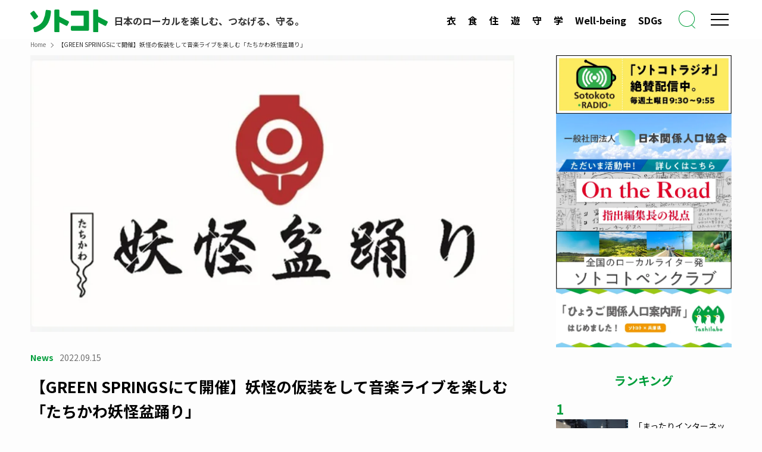

--- FILE ---
content_type: text/html; charset=UTF-8
request_url: https://sotokoto-online.jp/news/15734
body_size: 21771
content:

  <!DOCTYPE html>
<html lang="ja" data-loaded="false" data-scrolled="false" data-spmenu="closed">

<head>
  <!-- facebook-domain-verification -->
  <meta name="facebook-domain-verification" content="ipkizh0m7x79hkkrade2h9pj3qv7nq">
  <!-- /facebook-domain-verification -->
  <!-- Google Tag Manager -->
  <script>
    (function(w, d, s, l, i) {
      w[l] = w[l] || [];
      w[l].push({
        'gtm.start': new Date().getTime(),
        event: 'gtm.js'
      });
      var f = d.getElementsByTagName(s)[0],
        j = d.createElement(s),
        dl = l != 'dataLayer' ? '&l=' + l : '';
      j.async = true;
      j.src =
        'https://www.googletagmanager.com/gtm.js?id=' + i + dl;
      f.parentNode.insertBefore(j, f);
    })(window, document, 'script', 'dataLayer', 'GTM-NQRSWZ9');
  </script>
  <!-- End Google Tag Manager -->
  <!-- gacraft -->
  <script src="https://gacraft.jp/publish/sotokoto.js"></script>
  <!-- /gacraft -->
  <!-- Google AdSense  -->
  <script data-ad-client="ca-pub-8620515761647478" async src="https://pagead2.googlesyndication.com/pagead/js/adsbygoogle.js"></script>
  <!-- /Google AdSense  -->
  <!-- ytag -->
  <script async src="https://s.yimg.jp/images/listing/tool/cv/ytag.js"></script>
  <script>
    window.yjDataLayer = window.yjDataLayer || [];

    function ytag() {
      yjDataLayer.push(arguments);
    }
    ytag({
      "type": "ycl_cookie",
      "config": {
        "ycl_use_non_cookie_storage": true
      }
    });
  </script>
  <!-- /ytag -->
  <!-- google-site-verification -->
  <meta name="google-site-verification" content="RMpapWCuIQxFhkp8iGjCYGzZ2-j6jEcPIymXJ8Qd9Hs">
  <!-- google-site-verification -->
  <meta charset="utf-8">
  <meta name="format-detection" content="telephone=no">
  <meta http-equiv="X-UA-Compatible" content="IE=edge">
  <meta name="viewport" content="width=device-width, viewport-fit=cover">
  <title>【GREEN SPRINGSにて開催】妖怪の仮装をして音楽ライブを楽しむ「たちかわ妖怪盆踊り」 | sotokoto online（ソトコトオンライン）</title>
<meta name='robots' content='max-image-preview:large' />
	<style>img:is([sizes="auto" i], [sizes^="auto," i]) { contain-intrinsic-size: 3000px 1500px }</style>
	<link rel="alternate" type="application/rss+xml" title="sotokoto online（ソトコトオンライン） &raquo; フィード" href="https://sotokoto-online.jp/feed" />

<!-- SEO SIMPLE PACK 3.6.2 -->
<meta name="description" content="GREEN SPRINGSにて、10月1日（土）・2日（日）、ふっさ妖怪盆踊り実行委員会により「たちかわ妖怪盆踊り」が開催されます。注目ポイント■「妖怪の仮装」または「浴衣」のドレスコードで、盆踊りを一緒に盛り上げましょう！ ■石野卓球、ス">
<meta name="keywords" content="ソトコト,ソーシャル,マガジン,エコ,ライフスタイル,関係人口,LGBT,コミュニティ,オーガニック,地域活性化,地方創生,ロハス,ローカル,サステナビリティ,SDGs,移住・定住,エシカル消費,フェアトレード">
<link rel="canonical" href="https://sotokoto-online.jp/news/15734">
<meta property="og:locale" content="ja_JP">
<meta property="og:type" content="article">
<meta property="og:image" content="https://sotokoto-online.jp/cp/wp-content/uploads/2023/07/0bd1a8d3-a963-4a4a-88a8-df309bca6ecc.png">
<meta property="og:title" content="【GREEN SPRINGSにて開催】妖怪の仮装をして音楽ライブを楽しむ「たちかわ妖怪盆踊り」 | sotokoto online（ソトコトオンライン）">
<meta property="og:description" content="GREEN SPRINGSにて、10月1日（土）・2日（日）、ふっさ妖怪盆踊り実行委員会により「たちかわ妖怪盆踊り」が開催されます。注目ポイント■「妖怪の仮装」または「浴衣」のドレスコードで、盆踊りを一緒に盛り上げましょう！ ■石野卓球、ス">
<meta property="og:url" content="https://sotokoto-online.jp/news/15734">
<meta property="og:site_name" content="sotokoto online（ソトコトオンライン）">
<meta name="twitter:card" content="summary_large_image">
<!-- Google Analytics (gtag.js) -->
<script async src="https://www.googletagmanager.com/gtag/js?id=G-RJ39GS4L64"></script>
<script>
	window.dataLayer = window.dataLayer || [];
	function gtag(){dataLayer.push(arguments);}
	gtag("js", new Date());
	gtag("config", "G-RJ39GS4L64");
</script>
	<!-- / SEO SIMPLE PACK -->

<link rel='stylesheet' id='wp-block-library-css' href='https://sotokoto-online.jp/cp/wp-includes/css/dist/block-library/style.min.css?ver=6.8.3' type='text/css' media='all' />
<link rel='stylesheet' id='swell-icons-css' href='https://sotokoto-online.jp/cp/wp-content/themes/swell/build/css/swell-icons.css?ver=2.15.0' type='text/css' media='all' />
<link rel='stylesheet' id='main_style-css' href='https://sotokoto-online.jp/cp/wp-content/themes/swell/build/css/main.css?ver=2.15.0' type='text/css' media='all' />
<link rel='stylesheet' id='swell_blocks-css' href='https://sotokoto-online.jp/cp/wp-content/themes/swell/build/css/blocks.css?ver=2.15.0' type='text/css' media='all' />
<style id='swell_custom-inline-css' type='text/css'>
:root{--swl-fz--content:4vw;--swl-font_family:"Noto Sans JP", sans-serif;--swl-font_weight:400;--color_main:#019e3b;--color_text:#333;--color_link:#019e3b;--color_htag:#019e3b;--color_bg:#fdfdfd;--color_gradient1:#d8ffff;--color_gradient2:#87e7ff;--color_main_thin:rgba(1, 198, 74, 0.05 );--color_main_dark:rgba(1, 119, 44, 1 );--color_list_check:#019e3b;--color_list_num:#019e3b;--color_list_good:#86dd7b;--color_list_triangle:#f4e03a;--color_list_bad:#f36060;--color_faq_q:#d55656;--color_faq_a:#6599b7;--color_icon_good:#3cd250;--color_icon_good_bg:#ecffe9;--color_icon_bad:#4b73eb;--color_icon_bad_bg:#eafaff;--color_icon_info:#f578b4;--color_icon_info_bg:#fff0fa;--color_icon_announce:#ffa537;--color_icon_announce_bg:#fff5f0;--color_icon_pen:#7a7a7a;--color_icon_pen_bg:#f7f7f7;--color_icon_book:#787364;--color_icon_book_bg:#f8f6ef;--color_icon_point:#ffa639;--color_icon_check:#86d67c;--color_icon_batsu:#f36060;--color_icon_hatena:#5295cc;--color_icon_caution:#f7da38;--color_icon_memo:#84878a;--color_deep01:#e44141;--color_deep02:#3d79d5;--color_deep03:#63a84d;--color_deep04:#f09f4d;--color_pale01:#fff2f0;--color_pale02:#f3f8fd;--color_pale03:#f1f9ee;--color_pale04:#fdf9ee;--color_mark_blue:#b7e3ff;--color_mark_green:#bdf9c3;--color_mark_yellow:#fcf69f;--color_mark_orange:#ffddbc;--border01:solid 1px var(--color_main);--border02:double 4px var(--color_main);--border03:dashed 2px var(--color_border);--border04:solid 4px var(--color_gray);--card_posts_thumb_ratio:56.25%;--list_posts_thumb_ratio:61.805%;--big_posts_thumb_ratio:56.25%;--thumb_posts_thumb_ratio:61.805%;--blogcard_thumb_ratio:56.25%;--color_header_bg:#fdfdfd;--color_header_text:#333;--color_footer_bg:#019e3b;--color_footer_text:#ffffff;--container_size:1200px;--article_size:900px;--logo_size_sp:48px;--logo_size_pc:30px;--logo_size_pcfix:30px;}.swl-cell-bg[data-icon="doubleCircle"]{--cell-icon-color:#ffc977}.swl-cell-bg[data-icon="circle"]{--cell-icon-color:#94e29c}.swl-cell-bg[data-icon="triangle"]{--cell-icon-color:#eeda2f}.swl-cell-bg[data-icon="close"]{--cell-icon-color:#ec9191}.swl-cell-bg[data-icon="hatena"]{--cell-icon-color:#93c9da}.swl-cell-bg[data-icon="check"]{--cell-icon-color:#94e29c}.swl-cell-bg[data-icon="line"]{--cell-icon-color:#9b9b9b}.cap_box[data-colset="col1"]{--capbox-color:#f59b5f;--capbox-color--bg:#fff8eb}.cap_box[data-colset="col2"]{--capbox-color:#5fb9f5;--capbox-color--bg:#edf5ff}.cap_box[data-colset="col3"]{--capbox-color:#2fcd90;--capbox-color--bg:#eafaf2}.red_{--the-btn-color:#f74a4a;--the-btn-color2:#ffbc49;--the-solid-shadow: rgba(185, 56, 56, 1 )}.blue_{--the-btn-color:#338df4;--the-btn-color2:#35eaff;--the-solid-shadow: rgba(38, 106, 183, 1 )}.green_{--the-btn-color:#019e3b;--the-btn-color2:#7bf7bd;--the-solid-shadow: rgba(1, 119, 44, 1 )}.is-style-btn_normal{--the-btn-radius:80px}.is-style-btn_solid{--the-btn-radius:80px}.is-style-btn_shiny{--the-btn-radius:80px}.is-style-btn_line{--the-btn-radius:80px}.post_content blockquote{padding:1.5em 2em 1.5em 3em}.post_content blockquote::before{content:"";display:block;width:5px;height:calc(100% - 3em);top:1.5em;left:1.5em;border-left:solid 1px rgba(180,180,180,.75);border-right:solid 1px rgba(180,180,180,.75);}.mark_blue{background:-webkit-linear-gradient(transparent 64%,var(--color_mark_blue) 0%);background:linear-gradient(transparent 64%,var(--color_mark_blue) 0%)}.mark_green{background:-webkit-linear-gradient(transparent 64%,var(--color_mark_green) 0%);background:linear-gradient(transparent 64%,var(--color_mark_green) 0%)}.mark_yellow{background:-webkit-linear-gradient(transparent 64%,var(--color_mark_yellow) 0%);background:linear-gradient(transparent 64%,var(--color_mark_yellow) 0%)}.mark_orange{background:-webkit-linear-gradient(transparent 64%,var(--color_mark_orange) 0%);background:linear-gradient(transparent 64%,var(--color_mark_orange) 0%)}[class*="is-style-icon_"]{color:#333;border-width:0}[class*="is-style-big_icon_"]{border-width:2px;border-style:solid}[data-col="gray"] .c-balloon__text{background:#f7f7f7;border-color:#ccc}[data-col="gray"] .c-balloon__before{border-right-color:#f7f7f7}[data-col="green"] .c-balloon__text{background:#d1f8c2;border-color:#9ddd93}[data-col="green"] .c-balloon__before{border-right-color:#d1f8c2}[data-col="blue"] .c-balloon__text{background:#e2f6ff;border-color:#93d2f0}[data-col="blue"] .c-balloon__before{border-right-color:#e2f6ff}[data-col="red"] .c-balloon__text{background:#ffebeb;border-color:#f48789}[data-col="red"] .c-balloon__before{border-right-color:#ffebeb}[data-col="yellow"] .c-balloon__text{background:#f9f7d2;border-color:#fbe593}[data-col="yellow"] .c-balloon__before{border-right-color:#f9f7d2}.-type-list2 .p-postList__body::after,.-type-big .p-postList__body::after{content: "READ MORE »";}.c-postThumb__cat{background-color:#019e3b;color:#fff;background-image: repeating-linear-gradient(-45deg,rgba(255,255,255,.1),rgba(255,255,255,.1) 6px,transparent 6px,transparent 12px)}.post_content h2:where(:not([class^="swell-block-"]):not(.faq_q):not(.p-postList__title))::before{position:absolute;display:block;pointer-events:none}.post_content h4:where(:not([class^="swell-block-"]):not(.faq_q):not(.p-postList__title)){padding:0 0 0 16px;border-left:solid 2px var(--color_htag)}.l-header{box-shadow: 0 1px 4px rgba(0,0,0,.12)}.l-header__bar{color:#fff;background:var(--color_main)}.l-header__menuBtn{order:1}.l-header__customBtn{order:3}.c-gnav a::after{background:var(--color_main);width:100%;height:2px;transform:scaleX(0)}.p-spHeadMenu .menu-item.-current{border-bottom-color:var(--color_main)}.c-gnav > li:hover > a::after,.c-gnav > .-current > a::after{transform: scaleX(1)}.c-gnav .sub-menu{color:#333;background:#fff}.l-fixHeader::before{opacity:1}#pagetop{border-radius:50%}.c-widget__title.-spmenu{padding:.5em .75em;border-radius:var(--swl-radius--2, 0px);background:var(--color_main);color:#fff;}.c-widget__title.-footer{padding:.5em}.c-widget__title.-footer::before{content:"";bottom:0;left:0;width:40%;z-index:1;background:var(--color_main)}.c-widget__title.-footer::after{content:"";bottom:0;left:0;width:100%;background:var(--color_border)}.c-secTitle{border-left:solid 2px var(--color_main);padding:0em .75em}.p-spMenu{color:#333}.p-spMenu__inner::before{background:#fdfdfd;opacity:1}.p-spMenu__overlay{background:#000;opacity:0.6}[class*="page-numbers"]{border-radius:50%;margin:4px;color:var(--color_main);border: solid 1px var(--color_main)}a{text-decoration: none}.l-topTitleArea.c-filterLayer::before{background-color:#000;opacity:0.2;content:""}.p-toc__list.is-style-index li::before{color:var(--color_main)}@media screen and (min-width: 960px){:root{}}@media screen and (max-width: 959px){:root{}.l-header__logo{order:2;text-align:center}}@media screen and (min-width: 600px){:root{--swl-fz--content:16px;}}@media screen and (max-width: 599px){:root{}}@media (min-width: 1108px) {.alignwide{left:-100px;width:calc(100% + 200px);}}@media (max-width: 1108px) {.-sidebar-off .swell-block-fullWide__inner.l-container .alignwide{left:0px;width:100%;}}.l-fixHeader .l-fixHeader__gnav{order:0}[data-scrolled=true] .l-fixHeader[data-ready]{opacity:1;-webkit-transform:translateY(0)!important;transform:translateY(0)!important;visibility:visible}.-body-solid .l-fixHeader{box-shadow:0 2px 4px var(--swl-color_shadow)}.l-fixHeader__inner{align-items:stretch;color:var(--color_header_text);display:flex;padding-bottom:0;padding-top:0;position:relative;z-index:1}.l-fixHeader__logo{align-items:center;display:flex;line-height:1;margin-right:24px;order:0;padding:16px 0}.l-header__bar{position:relative;width:100%}.l-header__bar .c-catchphrase{color:inherit;font-size:12px;letter-spacing:var(--swl-letter_spacing,.2px);line-height:14px;margin-right:auto;overflow:hidden;padding:4px 0;white-space:nowrap;width:50%}.l-header__bar .c-iconList .c-iconList__link{margin:0;padding:4px 6px}.l-header__barInner{align-items:center;display:flex;justify-content:flex-end}@media (min-width:960px){.-series .l-header__inner{align-items:stretch;display:flex}.-series .l-header__logo{align-items:center;display:flex;flex-wrap:wrap;margin-right:24px;padding:16px 0}.-series .l-header__logo .c-catchphrase{font-size:13px;padding:4px 0}.-series .c-headLogo{margin-right:16px}.-series-right .l-header__inner{justify-content:space-between}.-series-right .c-gnavWrap{margin-left:auto}.-series-right .w-header{margin-left:12px}.-series-left .w-header{margin-left:auto}}@media (min-width:960px) and (min-width:600px){.-series .c-headLogo{max-width:400px}}.c-gnav .sub-menu a:before,.c-listMenu a:before{-webkit-font-smoothing:antialiased;-moz-osx-font-smoothing:grayscale;font-family:icomoon!important;font-style:normal;font-variant:normal;font-weight:400;line-height:1;text-transform:none}.c-submenuToggleBtn{display:none}.c-listMenu a{padding:.75em 1em .75em 1.5em;transition:padding .25s}.c-listMenu a:hover{padding-left:1.75em;padding-right:.75em}.c-gnav .sub-menu a:before,.c-listMenu a:before{color:inherit;content:"\e921";display:inline-block;left:2px;position:absolute;top:50%;-webkit-transform:translateY(-50%);transform:translateY(-50%);vertical-align:middle}.widget_categories>ul>.cat-item>a,.wp-block-categories-list>li>a{padding-left:1.75em}.c-listMenu .children,.c-listMenu .sub-menu{margin:0}.c-listMenu .children a,.c-listMenu .sub-menu a{font-size:.9em;padding-left:2.5em}.c-listMenu .children a:before,.c-listMenu .sub-menu a:before{left:1em}.c-listMenu .children a:hover,.c-listMenu .sub-menu a:hover{padding-left:2.75em}.c-listMenu .children ul a,.c-listMenu .sub-menu ul a{padding-left:3.25em}.c-listMenu .children ul a:before,.c-listMenu .sub-menu ul a:before{left:1.75em}.c-listMenu .children ul a:hover,.c-listMenu .sub-menu ul a:hover{padding-left:3.5em}.c-gnav li:hover>.sub-menu{opacity:1;visibility:visible}.c-gnav .sub-menu:before{background:inherit;content:"";height:100%;left:0;position:absolute;top:0;width:100%;z-index:0}.c-gnav .sub-menu .sub-menu{left:100%;top:0;z-index:-1}.c-gnav .sub-menu a{padding-left:2em}.c-gnav .sub-menu a:before{left:.5em}.c-gnav .sub-menu a:hover .ttl{left:4px}:root{--color_content_bg:#fff;}.c-widget__title.-side{padding:0 .5em .5em}.c-widget__title.-side::before{content:"";bottom:0;left:0;width:40%;z-index:1;background:var(--color_main)}.c-widget__title.-side::after{content:"";bottom:0;left:0;width:100%;background:var(--color_border)}.c-shareBtns__btn:not(:hover){background:none}.-fix .c-shareBtns__btn:not(:hover){background:#fff}.c-shareBtns__btn:not(:hover) .c-shareBtns__icon{color:inherit}.c-shareBtns__item:not(:last-child){margin-right:8px}.c-shareBtns__btn{padding:8px 0;transition:background-color .25s;border: solid 1px}.single.-index-off .w-beforeToc{display:none}@media screen and (min-width: 960px){:root{}}@media screen and (max-width: 959px){:root{}}@media screen and (min-width: 600px){:root{}}@media screen and (max-width: 599px){:root{}}.l-content{padding-top:4vw}.p-breadcrumb+.l-content{padding-top:0}.-frame-on .l-mainContent{background:#fff;border-radius:var(--swl-radius--4,0);padding:3vw}.-frame-on-sidebar #sidebar .c-widget{background:#fff;border-radius:var(--swl-radius--4,0);padding:16px}.-frame-on-sidebar #sidebar .widget_swell_prof_widget{padding:0!important}.-frame-on-sidebar #sidebar .p-profileBox{background:#fff;border:none;color:#333}.-frame-on-sidebar #sidebar .calendar_wrap{border:none;padding:0}.-frame-border .l-mainContent,.-frame-border.-frame-on-sidebar #sidebar .c-widget{box-shadow:0 0 1px var(--swl-color_shadow)}.swell-block-fullWide__inner .alignwide{left:0;width:100%}.swell-block-fullWide__inner .alignfull{left:calc(0px - var(--swl-fw_inner_pad, 0))!important;margin-left:0!important;margin-right:0!important;width:calc(100% + var(--swl-fw_inner_pad, 0)*2)!important}@media not all and (min-width:960px){.alignwide,.l-content .alignfull{left:-3vw;width:calc(100% + 6vw)}.l-content{padding-left:2vw;padding-right:2vw}.-frame-on{--swl-pad_container:2vw;--swl-h2-margin--x:-3vw}.-frame-off-sidebar .l-sidebar{padding-left:1vw;padding-right:1vw}.swell-block-fullWide__inner.l-article{--swl-fw_inner_pad:calc(var(--swl-pad_container, 2vw) + 3vw)}.swell-block-fullWide__inner.l-container{--swl-fw_inner_pad:var(--swl-pad_container,2vw)}.swell-block-fullWide__inner.l-article .alignwide{left:-1.5vw;width:calc(100% + 3vw)}}@media (min-width:960px){.alignwide,.l-content .alignfull{left:-48px;width:calc(100% + 96px)}.l-content .c-widget .alignfull{left:-32px;width:calc(100% + 64px)}.-frame-on .l-mainContent{padding:32px}.swell-block-fullWide__inner.l-article{--swl-fw_inner_pad:calc(var(--swl-pad_post_content) + 32px)}.swell-block-fullWide__inner.l-container{--swl-fw_inner_pad:16px}.swell-block-fullWide__inner.l-article .alignwide{left:-16px;width:calc(100% + 32px)}}@media (min-width:600px){.l-content{padding-top:2em}}.p-relatedPosts .p-postList__item{margin-bottom:1.5em}.p-relatedPosts .p-postList__times,.p-relatedPosts .p-postList__times>:last-child{margin-right:0}@media (min-width:600px){.p-relatedPosts .p-postList__item{width:33.33333%}}@media screen and (min-width:600px) and (max-width:1239px){.p-relatedPosts .p-postList__item:nth-child(7),.p-relatedPosts .p-postList__item:nth-child(8){display:none}}@media screen and (min-width:1240px){.p-relatedPosts .p-postList__item{width:25%}}.-index-off .p-toc,.swell-toc-placeholder:empty{display:none}.p-toc.-modal{height:100%;margin:0;overflow-y:auto;padding:0}#main_content .p-toc{border-radius:var(--swl-radius--2,0);margin:4em auto;max-width:800px}#sidebar .p-toc{margin-top:-.5em}.p-toc .__pn:before{content:none!important;counter-increment:none}.p-toc .__prev{margin:0 0 1em}.p-toc .__next{margin:1em 0 0}.p-toc.is-omitted:not([data-omit=ct]) [data-level="2"] .p-toc__childList{height:0;margin-bottom:-.5em;visibility:hidden}.p-toc.is-omitted:not([data-omit=nest]){position:relative}.p-toc.is-omitted:not([data-omit=nest]):before{background:linear-gradient(hsla(0,0%,100%,0),var(--color_bg));bottom:5em;content:"";height:4em;left:0;opacity:.75;pointer-events:none;position:absolute;width:100%;z-index:1}.p-toc.is-omitted:not([data-omit=nest]):after{background:var(--color_bg);bottom:0;content:"";height:5em;left:0;opacity:.75;position:absolute;width:100%;z-index:1}.p-toc.is-omitted:not([data-omit=nest]) .__next,.p-toc.is-omitted:not([data-omit=nest]) [data-omit="1"]{display:none}.p-toc .p-toc__expandBtn{background-color:#f7f7f7;border:rgba(0,0,0,.2);border-radius:5em;box-shadow:0 0 0 1px #bbb;color:#333;display:block;font-size:14px;line-height:1.5;margin:.75em auto 0;min-width:6em;padding:.5em 1em;position:relative;transition:box-shadow .25s;z-index:2}.p-toc[data-omit=nest] .p-toc__expandBtn{display:inline-block;font-size:13px;margin:0 0 0 1.25em;padding:.5em .75em}.p-toc:not([data-omit=nest]) .p-toc__expandBtn:after,.p-toc:not([data-omit=nest]) .p-toc__expandBtn:before{border-top-color:inherit;border-top-style:dotted;border-top-width:3px;content:"";display:block;height:1px;position:absolute;top:calc(50% - 1px);transition:border-color .25s;width:100%;width:22px}.p-toc:not([data-omit=nest]) .p-toc__expandBtn:before{right:calc(100% + 1em)}.p-toc:not([data-omit=nest]) .p-toc__expandBtn:after{left:calc(100% + 1em)}.p-toc.is-expanded .p-toc__expandBtn{border-color:transparent}.p-toc__ttl{display:block;font-size:1.2em;line-height:1;position:relative;text-align:center}.p-toc__ttl:before{content:"\e918";display:inline-block;font-family:icomoon;margin-right:.5em;padding-bottom:2px;vertical-align:middle}#index_modal .p-toc__ttl{margin-bottom:.5em}.p-toc__list li{line-height:1.6}.p-toc__list>li+li{margin-top:.5em}.p-toc__list .p-toc__childList{padding-left:.5em}.p-toc__list [data-level="3"]{font-size:.9em}.p-toc__list .mininote{display:none}.post_content .p-toc__list{padding-left:0}#sidebar .p-toc__list{margin-bottom:0}#sidebar .p-toc__list .p-toc__childList{padding-left:0}.p-toc__link{color:inherit;font-size:inherit;text-decoration:none}.p-toc__link:hover{opacity:.8}.p-toc.-border{border-bottom:2px solid var(--color_main);border-top:2px solid var(--color_main);padding:1.75em .5em 1.5em}.p-toc.-border .p-toc__ttl{margin-bottom:.75em}@media (min-width:960px){#main_content .p-toc{width:92%}}@media (hover:hover){.p-toc .p-toc__expandBtn:hover{border-color:transparent;box-shadow:0 0 0 2px currentcolor}}@media (min-width:600px){.p-toc.-border{padding:1.75em 1em 1.5em}}.p-snsCta{background:#1d1d1d;border-radius:var(--swl-radius--8,0);color:#fff;margin:2em auto;overflow:hidden;position:relative;text-align:center;width:100%}.p-snsCta .fb-like{margin:2px 4px}.p-snsCta .c-instaFollowLink,.p-snsCta .twitter-follow-button{margin:2px 8px}.p-snsCta .c-instaFollowLink:hover,.p-snsCta .fb-like:hover{opacity:.8}.p-snsCta .fb-like>span{display:block}.p-snsCta__body{background:rgba(0,0,0,.7);display:flex;flex-direction:column;justify-content:center;min-height:40vw;padding:1em;position:relative;z-index:1}.p-snsCta__figure{height:100%;margin:0;padding:0;position:absolute;width:100%;z-index:0}.p-snsCta__message{font-size:3.2vw;margin-bottom:1em}.p-snsCta__btns{display:flex;flex-wrap:wrap;justify-content:center}.c-instaFollowLink{align-items:center;background:linear-gradient(135deg,#427eff,#f13f79 70%) no-repeat;border-radius:3px;color:#fff;display:inline-flex;font-size:11px;height:20px;line-height:1;overflow:hidden;padding:0 6px;position:relative;text-decoration:none}.c-instaFollowLink:before{background:linear-gradient(15deg,#ffdb2c,#f9764c 25%,rgba(255,77,64,0) 50%) no-repeat;content:"";height:100%;left:0;position:absolute;top:0;width:100%}.c-instaFollowLink i{font-size:12px;margin-right:4px}.c-instaFollowLink i,.c-instaFollowLink span{position:relative;white-space:nowrap;z-index:1}@media (min-width:600px){.p-snsCta__body{min-height:200px}.p-snsCta__message{font-size:16px}}
</style>
<link rel='stylesheet' id='swell-loaded-animation-css' href='https://sotokoto-online.jp/cp/wp-content/themes/swell/build/css/modules/loaded-animation.css?ver=2.15.0' type='text/css' media='all' />
<link rel='stylesheet' id='swell-parts/footer-css' href='https://sotokoto-online.jp/cp/wp-content/themes/swell/build/css/modules/parts/footer.css?ver=2.15.0' type='text/css' media='all' />
<link rel='stylesheet' id='swell-page/single-css' href='https://sotokoto-online.jp/cp/wp-content/themes/swell/build/css/modules/page/single.css?ver=2.15.0' type='text/css' media='all' />
<style id='classic-theme-styles-inline-css' type='text/css'>
/*! This file is auto-generated */
.wp-block-button__link{color:#fff;background-color:#32373c;border-radius:9999px;box-shadow:none;text-decoration:none;padding:calc(.667em + 2px) calc(1.333em + 2px);font-size:1.125em}.wp-block-file__button{background:#32373c;color:#fff;text-decoration:none}
</style>
<style id='global-styles-inline-css' type='text/css'>
:root{--wp--preset--aspect-ratio--square: 1;--wp--preset--aspect-ratio--4-3: 4/3;--wp--preset--aspect-ratio--3-4: 3/4;--wp--preset--aspect-ratio--3-2: 3/2;--wp--preset--aspect-ratio--2-3: 2/3;--wp--preset--aspect-ratio--16-9: 16/9;--wp--preset--aspect-ratio--9-16: 9/16;--wp--preset--color--black: #000;--wp--preset--color--cyan-bluish-gray: #abb8c3;--wp--preset--color--white: #fff;--wp--preset--color--pale-pink: #f78da7;--wp--preset--color--vivid-red: #cf2e2e;--wp--preset--color--luminous-vivid-orange: #ff6900;--wp--preset--color--luminous-vivid-amber: #fcb900;--wp--preset--color--light-green-cyan: #7bdcb5;--wp--preset--color--vivid-green-cyan: #00d084;--wp--preset--color--pale-cyan-blue: #8ed1fc;--wp--preset--color--vivid-cyan-blue: #0693e3;--wp--preset--color--vivid-purple: #9b51e0;--wp--preset--color--swl-main: var(--color_main);--wp--preset--color--swl-main-thin: var(--color_main_thin);--wp--preset--color--swl-gray: var(--color_gray);--wp--preset--color--swl-deep-01: var(--color_deep01);--wp--preset--color--swl-deep-02: var(--color_deep02);--wp--preset--color--swl-deep-03: var(--color_deep03);--wp--preset--color--swl-deep-04: var(--color_deep04);--wp--preset--color--swl-pale-01: var(--color_pale01);--wp--preset--color--swl-pale-02: var(--color_pale02);--wp--preset--color--swl-pale-03: var(--color_pale03);--wp--preset--color--swl-pale-04: var(--color_pale04);--wp--preset--gradient--vivid-cyan-blue-to-vivid-purple: linear-gradient(135deg,rgba(6,147,227,1) 0%,rgb(155,81,224) 100%);--wp--preset--gradient--light-green-cyan-to-vivid-green-cyan: linear-gradient(135deg,rgb(122,220,180) 0%,rgb(0,208,130) 100%);--wp--preset--gradient--luminous-vivid-amber-to-luminous-vivid-orange: linear-gradient(135deg,rgba(252,185,0,1) 0%,rgba(255,105,0,1) 100%);--wp--preset--gradient--luminous-vivid-orange-to-vivid-red: linear-gradient(135deg,rgba(255,105,0,1) 0%,rgb(207,46,46) 100%);--wp--preset--gradient--very-light-gray-to-cyan-bluish-gray: linear-gradient(135deg,rgb(238,238,238) 0%,rgb(169,184,195) 100%);--wp--preset--gradient--cool-to-warm-spectrum: linear-gradient(135deg,rgb(74,234,220) 0%,rgb(151,120,209) 20%,rgb(207,42,186) 40%,rgb(238,44,130) 60%,rgb(251,105,98) 80%,rgb(254,248,76) 100%);--wp--preset--gradient--blush-light-purple: linear-gradient(135deg,rgb(255,206,236) 0%,rgb(152,150,240) 100%);--wp--preset--gradient--blush-bordeaux: linear-gradient(135deg,rgb(254,205,165) 0%,rgb(254,45,45) 50%,rgb(107,0,62) 100%);--wp--preset--gradient--luminous-dusk: linear-gradient(135deg,rgb(255,203,112) 0%,rgb(199,81,192) 50%,rgb(65,88,208) 100%);--wp--preset--gradient--pale-ocean: linear-gradient(135deg,rgb(255,245,203) 0%,rgb(182,227,212) 50%,rgb(51,167,181) 100%);--wp--preset--gradient--electric-grass: linear-gradient(135deg,rgb(202,248,128) 0%,rgb(113,206,126) 100%);--wp--preset--gradient--midnight: linear-gradient(135deg,rgb(2,3,129) 0%,rgb(40,116,252) 100%);--wp--preset--font-size--small: 0.9em;--wp--preset--font-size--medium: 1.1em;--wp--preset--font-size--large: 1.25em;--wp--preset--font-size--x-large: 42px;--wp--preset--font-size--xs: 0.75em;--wp--preset--font-size--huge: 1.6em;--wp--preset--spacing--20: 0.44rem;--wp--preset--spacing--30: 0.67rem;--wp--preset--spacing--40: 1rem;--wp--preset--spacing--50: 1.5rem;--wp--preset--spacing--60: 2.25rem;--wp--preset--spacing--70: 3.38rem;--wp--preset--spacing--80: 5.06rem;--wp--preset--shadow--natural: 6px 6px 9px rgba(0, 0, 0, 0.2);--wp--preset--shadow--deep: 12px 12px 50px rgba(0, 0, 0, 0.4);--wp--preset--shadow--sharp: 6px 6px 0px rgba(0, 0, 0, 0.2);--wp--preset--shadow--outlined: 6px 6px 0px -3px rgba(255, 255, 255, 1), 6px 6px rgba(0, 0, 0, 1);--wp--preset--shadow--crisp: 6px 6px 0px rgba(0, 0, 0, 1);}:where(.is-layout-flex){gap: 0.5em;}:where(.is-layout-grid){gap: 0.5em;}body .is-layout-flex{display: flex;}.is-layout-flex{flex-wrap: wrap;align-items: center;}.is-layout-flex > :is(*, div){margin: 0;}body .is-layout-grid{display: grid;}.is-layout-grid > :is(*, div){margin: 0;}:where(.wp-block-columns.is-layout-flex){gap: 2em;}:where(.wp-block-columns.is-layout-grid){gap: 2em;}:where(.wp-block-post-template.is-layout-flex){gap: 1.25em;}:where(.wp-block-post-template.is-layout-grid){gap: 1.25em;}.has-black-color{color: var(--wp--preset--color--black) !important;}.has-cyan-bluish-gray-color{color: var(--wp--preset--color--cyan-bluish-gray) !important;}.has-white-color{color: var(--wp--preset--color--white) !important;}.has-pale-pink-color{color: var(--wp--preset--color--pale-pink) !important;}.has-vivid-red-color{color: var(--wp--preset--color--vivid-red) !important;}.has-luminous-vivid-orange-color{color: var(--wp--preset--color--luminous-vivid-orange) !important;}.has-luminous-vivid-amber-color{color: var(--wp--preset--color--luminous-vivid-amber) !important;}.has-light-green-cyan-color{color: var(--wp--preset--color--light-green-cyan) !important;}.has-vivid-green-cyan-color{color: var(--wp--preset--color--vivid-green-cyan) !important;}.has-pale-cyan-blue-color{color: var(--wp--preset--color--pale-cyan-blue) !important;}.has-vivid-cyan-blue-color{color: var(--wp--preset--color--vivid-cyan-blue) !important;}.has-vivid-purple-color{color: var(--wp--preset--color--vivid-purple) !important;}.has-black-background-color{background-color: var(--wp--preset--color--black) !important;}.has-cyan-bluish-gray-background-color{background-color: var(--wp--preset--color--cyan-bluish-gray) !important;}.has-white-background-color{background-color: var(--wp--preset--color--white) !important;}.has-pale-pink-background-color{background-color: var(--wp--preset--color--pale-pink) !important;}.has-vivid-red-background-color{background-color: var(--wp--preset--color--vivid-red) !important;}.has-luminous-vivid-orange-background-color{background-color: var(--wp--preset--color--luminous-vivid-orange) !important;}.has-luminous-vivid-amber-background-color{background-color: var(--wp--preset--color--luminous-vivid-amber) !important;}.has-light-green-cyan-background-color{background-color: var(--wp--preset--color--light-green-cyan) !important;}.has-vivid-green-cyan-background-color{background-color: var(--wp--preset--color--vivid-green-cyan) !important;}.has-pale-cyan-blue-background-color{background-color: var(--wp--preset--color--pale-cyan-blue) !important;}.has-vivid-cyan-blue-background-color{background-color: var(--wp--preset--color--vivid-cyan-blue) !important;}.has-vivid-purple-background-color{background-color: var(--wp--preset--color--vivid-purple) !important;}.has-black-border-color{border-color: var(--wp--preset--color--black) !important;}.has-cyan-bluish-gray-border-color{border-color: var(--wp--preset--color--cyan-bluish-gray) !important;}.has-white-border-color{border-color: var(--wp--preset--color--white) !important;}.has-pale-pink-border-color{border-color: var(--wp--preset--color--pale-pink) !important;}.has-vivid-red-border-color{border-color: var(--wp--preset--color--vivid-red) !important;}.has-luminous-vivid-orange-border-color{border-color: var(--wp--preset--color--luminous-vivid-orange) !important;}.has-luminous-vivid-amber-border-color{border-color: var(--wp--preset--color--luminous-vivid-amber) !important;}.has-light-green-cyan-border-color{border-color: var(--wp--preset--color--light-green-cyan) !important;}.has-vivid-green-cyan-border-color{border-color: var(--wp--preset--color--vivid-green-cyan) !important;}.has-pale-cyan-blue-border-color{border-color: var(--wp--preset--color--pale-cyan-blue) !important;}.has-vivid-cyan-blue-border-color{border-color: var(--wp--preset--color--vivid-cyan-blue) !important;}.has-vivid-purple-border-color{border-color: var(--wp--preset--color--vivid-purple) !important;}.has-vivid-cyan-blue-to-vivid-purple-gradient-background{background: var(--wp--preset--gradient--vivid-cyan-blue-to-vivid-purple) !important;}.has-light-green-cyan-to-vivid-green-cyan-gradient-background{background: var(--wp--preset--gradient--light-green-cyan-to-vivid-green-cyan) !important;}.has-luminous-vivid-amber-to-luminous-vivid-orange-gradient-background{background: var(--wp--preset--gradient--luminous-vivid-amber-to-luminous-vivid-orange) !important;}.has-luminous-vivid-orange-to-vivid-red-gradient-background{background: var(--wp--preset--gradient--luminous-vivid-orange-to-vivid-red) !important;}.has-very-light-gray-to-cyan-bluish-gray-gradient-background{background: var(--wp--preset--gradient--very-light-gray-to-cyan-bluish-gray) !important;}.has-cool-to-warm-spectrum-gradient-background{background: var(--wp--preset--gradient--cool-to-warm-spectrum) !important;}.has-blush-light-purple-gradient-background{background: var(--wp--preset--gradient--blush-light-purple) !important;}.has-blush-bordeaux-gradient-background{background: var(--wp--preset--gradient--blush-bordeaux) !important;}.has-luminous-dusk-gradient-background{background: var(--wp--preset--gradient--luminous-dusk) !important;}.has-pale-ocean-gradient-background{background: var(--wp--preset--gradient--pale-ocean) !important;}.has-electric-grass-gradient-background{background: var(--wp--preset--gradient--electric-grass) !important;}.has-midnight-gradient-background{background: var(--wp--preset--gradient--midnight) !important;}.has-small-font-size{font-size: var(--wp--preset--font-size--small) !important;}.has-medium-font-size{font-size: var(--wp--preset--font-size--medium) !important;}.has-large-font-size{font-size: var(--wp--preset--font-size--large) !important;}.has-x-large-font-size{font-size: var(--wp--preset--font-size--x-large) !important;}
:where(.wp-block-post-template.is-layout-flex){gap: 1.25em;}:where(.wp-block-post-template.is-layout-grid){gap: 1.25em;}
:where(.wp-block-columns.is-layout-flex){gap: 2em;}:where(.wp-block-columns.is-layout-grid){gap: 2em;}
:root :where(.wp-block-pullquote){font-size: 1.5em;line-height: 1.6;}
</style>
<link rel='stylesheet' id='wp-members-css' href='https://sotokoto-online.jp/cp/wp-content/plugins/wp-members/assets/css/forms/generic-no-float.min.css?ver=3.4.9.3' type='text/css' media='all' />
<link rel='stylesheet' id='child_style-css' href='https://sotokoto-online.jp/cp/wp-content/themes/swell_child/style.css?ver=2025090323601' type='text/css' media='all' />
<link rel='stylesheet' id='child_splide-css' href='https://sotokoto-online.jp/cp/wp-content/themes/swell_child/splide.min.css?ver=2025090323601' type='text/css' media='all' />
<link rel='stylesheet' id='child_swiper-css' href='https://sotokoto-online.jp/cp/wp-content/themes/swell_child/swiper-bundle.css?ver=2025090323601' type='text/css' media='all' />
<link rel='stylesheet' id='common_style-css' href='https://sotokoto-online.jp/cp/wp-content/themes/swell_child/common.css?ver=2025090323601' type='text/css' media='all' />

<link href="https://fonts.googleapis.com/css?family=Noto+Sans+JP:400,700&#038;display=swap" rel="stylesheet">
<noscript><link href="https://sotokoto-online.jp/cp/wp-content/themes/swell/build/css/noscript.css" rel="stylesheet"></noscript>
<link rel="https://api.w.org/" href="https://sotokoto-online.jp/wp-json/" /><link rel="alternate" title="JSON" type="application/json" href="https://sotokoto-online.jp/wp-json/wp/v2/posts/18531" /><link rel='shortlink' href='https://sotokoto-online.jp/?p=18531' />
<meta name="article:published_time" content="2022-09-15T09:30:00+09:00">
<link rel="icon" href="https://sotokoto-online.jp/cp/wp-content/uploads/2023/09/cropped-fav-32x32.png" sizes="32x32" />
<link rel="icon" href="https://sotokoto-online.jp/cp/wp-content/uploads/2023/09/cropped-fav-192x192.png" sizes="192x192" />
<link rel="apple-touch-icon" href="https://sotokoto-online.jp/cp/wp-content/uploads/2023/09/cropped-fav-180x180.png" />
<meta name="msapplication-TileImage" content="https://sotokoto-online.jp/cp/wp-content/uploads/2023/09/cropped-fav-270x270.png" />

<link rel="stylesheet" href="https://sotokoto-online.jp/cp/wp-content/themes/swell/build/css/print.css" media="print" >
          <style>
    /* フローティングバナーのスタイリング */
    .floatingBanner {
      position: fixed;
      /* 画面に固定 */
      bottom: 180px;
      /* 下から200pxの位置に配置 */
      right: 20px;
      /* 右から20pxの位置に配置 */
      z-index: 1000;
      /* 他の要素よりも前面に表示 */
    }
  </style>
</head>

    <body>
        <!-- Google Tag Manager (noscript) -->
    <noscript><iframe src="https://www.googletagmanager.com/ns.html?id=GTM-NQRSWZ9"
        height="0" width="0" style="display:none;visibility:hidden"></iframe></noscript>
    <!-- End Google Tag Manager (noscript) -->

              
              
        <div id="body_wrap" class="wp-singular post-template-default single single-post postid-18531 single-format-standard wp-theme-swell wp-child-theme-swell_child -sidebar-on -frame-on -frame-on-sidebar id_18531" >
      <div id="sp_menu" class="p-spMenu -left">
	<div class="p-spMenu__inner">
		<div class="p-spMenu__closeBtn">
			<button class="c-iconBtn -menuBtn c-plainBtn" data-onclick="toggleMenu" aria-label="メニューを閉じる">
				<i class="c-iconBtn__icon icon-close-thin"></i>
			</button>
		</div>
		<div class="p-spMenu__body">
			<div class="c-widget__title -spmenu">
				MENU			</div>
			<div class="p-spMenu__nav">
							</div>
					</div>
	</div>
	<div class="p-spMenu__overlay c-overlay" data-onclick="toggleMenu"></div>
</div>
<header id="header" class="l-header -series -series-right" data-spfix="1">
	<div class="l-header__bar pc_">
	<div class="l-header__barInner l-container">
		<div class="c-catchphrase">日本のローカルを楽しむ、つなげる、守る。</div><ul class="c-iconList">
						<li class="c-iconList__item -facebook">
						<a href="https://www.facebook.com/sotokotoonline.jp/" target="_blank" rel="noopener" class="c-iconList__link u-fz-14 hov-flash" aria-label="facebook">
							<i class="c-iconList__icon icon-facebook" role="presentation"></i>
						</a>
					</li>
									<li class="c-iconList__item -twitter-x">
						<a href="https://twitter.com/sotokoto_online/" target="_blank" rel="noopener" class="c-iconList__link u-fz-14 hov-flash" aria-label="twitter-x">
							<i class="c-iconList__icon icon-twitter-x" role="presentation"></i>
						</a>
					</li>
									<li class="c-iconList__item -instagram">
						<a href="https://www.instagram.com/sotokotomag/" target="_blank" rel="noopener" class="c-iconList__link u-fz-14 hov-flash" aria-label="instagram">
							<i class="c-iconList__icon icon-instagram" role="presentation"></i>
						</a>
					</li>
									<li class="c-iconList__item -youtube">
						<a href="https://www.youtube.com/@user-bg8ft3uv7k" target="_blank" rel="noopener" class="c-iconList__link u-fz-14 hov-flash" aria-label="youtube">
							<i class="c-iconList__icon icon-youtube" role="presentation"></i>
						</a>
					</li>
									<li class="c-iconList__item -rss">
						<a href="https://sotokoto-online.jp/feed" target="_blank" rel="noopener" class="c-iconList__link u-fz-14 hov-flash" aria-label="rss">
							<i class="c-iconList__icon icon-rss" role="presentation"></i>
						</a>
					</li>
									<li class="c-iconList__item -search">
						<button class="c-iconList__link c-plainBtn u-fz-14 hov-flash" data-onclick="toggleSearch" aria-label="検索">
							<i class="c-iconList__icon icon-search" role="presentation"></i>
						</button>
					</li>
				</ul>
	</div>
</div>
	<div class="l-header__inner l-container">
		<div class="l-header__logo">
			<div class="c-headLogo -img"><a href="https://sotokoto-online.jp/" title="sotokoto online（ソトコトオンライン）" class="c-headLogo__link" rel="home"><img width="261" height="76"  src="https://sotokoto-online.jp/cp/wp-content/uploads/2023/09/logo.png" alt="sotokoto online（ソトコトオンライン）" class="c-headLogo__img" sizes="(max-width: 959px) 50vw, 800px" decoding="async" loading="eager" ></a></div>					</div>
		<nav id="gnav" class="l-header__gnav c-gnavWrap">
					<ul class="c-gnav">
							<li class="menu-item">
					<a href="https://sotokoto-online.jp/maintenance">
						<span class="ttl">ソトコトオンラインは“もっと良い未来”のためにリニューアル中。</span>
					</a>
				</li>
							<li class="menu-item">
					<a href="https://sotokoto-online.jp/ir">
						<span class="ttl">最新情報</span>
					</a>
				</li>
							<li class="menu-item">
					<a href="https://sotokoto-online.jp/sitemap">
						<span class="ttl">サイトマップ</span>
					</a>
				</li>
							<li class="menu-item">
					<a href="https://sotokoto-online.jp/tanabe">
						<span class="ttl">人、自然、生き物　みんなでつくるまち、田辺へようこそ</span>
					</a>
				</li>
							<li class="menu-item">
					<a href="https://sotokoto-online.jp/company">
						<span class="ttl">運営会社</span>
					</a>
				</li>
								</ul>
			</nav>
		<div class="l-header__customBtn sp_">
			<button class="c-iconBtn c-plainBtn" data-onclick="toggleSearch" aria-label="検索ボタン">
			<i class="c-iconBtn__icon icon-search"></i>
					</button>
	</div>
<div class="l-header__menuBtn sp_">
	<button class="c-iconBtn -menuBtn c-plainBtn" data-onclick="toggleMenu" aria-label="メニューボタン">
		<i class="c-iconBtn__icon icon-menu-thin"></i>
			</button>
</div>
	</div>
	</header>
<div id="fix_header" class="l-fixHeader -series -series-right">
	<div class="l-fixHeader__inner l-container">
		<div class="l-fixHeader__logo">
			<div class="c-headLogo -img"><a href="https://sotokoto-online.jp/" title="sotokoto online（ソトコトオンライン）" class="c-headLogo__link" rel="home"><img width="261" height="76"  src="https://sotokoto-online.jp/cp/wp-content/uploads/2023/09/logo.png" alt="sotokoto online（ソトコトオンライン）" class="c-headLogo__img" sizes="(max-width: 959px) 50vw, 800px" decoding="async" loading="eager" ></a></div>		</div>
		<div class="l-fixHeader__gnav c-gnavWrap">
					<ul class="c-gnav">
							<li class="menu-item">
					<a href="https://sotokoto-online.jp/maintenance">
						<span class="ttl">ソトコトオンラインは“もっと良い未来”のためにリニューアル中。</span>
					</a>
				</li>
							<li class="menu-item">
					<a href="https://sotokoto-online.jp/ir">
						<span class="ttl">最新情報</span>
					</a>
				</li>
							<li class="menu-item">
					<a href="https://sotokoto-online.jp/sitemap">
						<span class="ttl">サイトマップ</span>
					</a>
				</li>
							<li class="menu-item">
					<a href="https://sotokoto-online.jp/tanabe">
						<span class="ttl">人、自然、生き物　みんなでつくるまち、田辺へようこそ</span>
					</a>
				</li>
							<li class="menu-item">
					<a href="https://sotokoto-online.jp/company">
						<span class="ttl">運営会社</span>
					</a>
				</li>
								</ul>
			</div>
	</div>
</div>
<div id="breadcrumb" class="p-breadcrumb"><ol class="p-breadcrumb__list l-container"><li class="p-breadcrumb__item"><a href="https://sotokoto-online.jp/" class="p-breadcrumb__text"><span class="__home icon-home"> Home</span></a></li><li class="p-breadcrumb__item"><a href="https://sotokoto-online.jp/category/news" class="p-breadcrumb__text"><span>News</span></a></li><li class="p-breadcrumb__item"><span class="p-breadcrumb__text">【GREEN SPRINGSにて開催】妖怪の仮装をして音楽ライブを楽しむ「たちかわ妖怪盆踊り」</span></li></ol></div>

      <header id="header" class="l-h " data-spfix="1">
        <div class="l-h-b u-fb">
          <h1 class="l-h-logo"><a href="/"><img src="https://sotokoto-online.jp/cp/wp-content/themes/swell_child/images/logo.svg" alt="sotokoto online（ソトコトオンライン）"></a></h1>

          <div class="l-h-description">日本のローカルを楽しむ、つなげる、守る。</div>
          <nav class="l-h-gn">
            <ul>
              <li><a href="/fashion/">衣</a></li>
              <li><a href="/food/">食</a></li>
              <li><a href="/life/">住</a></li>
              <li><a href="/play/">遊</a></li>
              <li><a href="/preserve/">守</a></li>
              <li><a href="/learning/">学</a></li>
              <li><a href="/well_being/">Well-being</a></li>
              <li><a href="/sdgs/">SDGs</a></li>
            </ul>
          </nav>
          <div class="l-h-s u-fb">
            <div class="l-h-s-ms">
              <div class="m-s js-s">
                <p><img src="https://sotokoto-online.jp/cp/wp-content/themes/swell_child/images/i-s.svg" alt="*"></p>
              </div>
            </div>
            <!--
				<div class="l-h-s-member">
					<ul class="u-fb u-fb-ai-c u-fb-jc-c">
						<li>
							<p class="login"><a href="">ログイン</a></p>
						</li>
						<li>
							<p class="regist"><a href="/registration/">会員登録（無料）</a></p>
						</li>
					</ul>
				</div>
				-->
          </div>
          <div class="m-hm js-hm">
            <p class="line"><span></span></p>
          </div>
        </div>
      </header>
      <header class="m-gn js-gn">
        <div class="m-gn-b">
          <div class="m-gn-i">
            <div class="m-gn-c">
              <nav class="m-gn-c-status u-db-sp">
                <ul>
                  <li><a href="">会員登録（無料）</a></li>
                  <li><a href="">ログイン</a></li>
                </ul>
              </nav>
              <p class="m-gn-c-ttl">Contents</p>
              <nav class="m-gn-c-navi m-c-navi u-fb">
                <ul class="u-db-pc">
                  <li><a href="/fashion/">衣</a></li>
                  <li><a href="/preserve/">守</a></li>
                </ul>
                <ul class="u-db-pc">
                  <li><a href="/food/">食</a></li>
                  <li><a href="/learning/">学</a></li>
                </ul>
                <ul class="u-db-pc">
                  <li><a href="/life/">住</a></li>
                  <li><a href="/well_being/">Well-being</a></li>
                </ul>
                <ul class="u-db-pc">
                  <li><a href="/play/">遊</a></li>
                  <li><a href="/sdgs/">SDGs</a></li>
                </ul>
                <ul class="u-db-sp">
                  <li><a href="/fashion/">衣</a></li>
                  <li><a href="/food/">食</a></li>
                  <li><a href="/life/">住</a></li>
                  <li><a href="/play/">遊</a></li>
                  <li><a href="/preserve/">守</a></li>
                  <li><a href="/learning/">学</a></li>
                  <li><a href="/well_being/">Well-being</a></li>
                  <li><a href="/sdgs/">SDGs</a></li>
                </ul>
              </nav>
              <p class="m-m-copy">日本のローカルを楽しむ、つなげる、守る。</p>
              <p class="m-m-logo"><a href="/"><img src="https://sotokoto-online.jp/cp/wp-content/themes/swell_child/images/logo-dark.svg" alt="sotokoto online（ソトコトオンライン）"></a></p>
              <p class="m-m-fu-ttl">Follow US</p>
              <nav class="m-m-fu-sns">
                <ul>
                  <li><a href="https://www.facebook.com/sotokotoonline.jp/" target="_blank"><img src="https://sotokoto-online.jp/cp/wp-content/themes/swell_child/images/i-fb-w.png" alt="Facebook"></a></li>
                  <li><a href="https://twitter.com/sotokoto_online/" target="_blank"><img src="https://sotokoto-online.jp/cp/wp-content/themes/swell_child/images/i-x-w.png" alt="X"></a></li>
                  <li><a href="https://www.instagram.com/sotokotomag/" target="_blank"><img src="https://sotokoto-online.jp/cp/wp-content/themes/swell_child/images/i-ig-w.png" alt="Instagram"></a></li>
                  <li><a href="https://www.youtube.com/channel/UCX1W3sqhaBfg8fFvg-Xaf-Q" target="_blank"><img src="https://sotokoto-online.jp/cp/wp-content/themes/swell_child/images/i-yt-w.png" alt="Youtube"></a></li>
                </ul>
              </nav>
            </div>
          </div>
        </div>
      </header>
      <header class="m-sn js-sn">
        <div class="m-sn-b">
          <div class="m-sn-i">
            <div class="m-sn-c">
              <div class="m-sn-search">
                <form method="get" id="searchform" action="https://sotokoto-online.jp">
                  <div class="u-fb">
                    <div class="m-sn-search-i"><input type="text" name="s" id="s" placeholder="検索する"></div>
                    <button type="submit"><img src="https://sotokoto-online.jp/cp/wp-content/themes/swell_child/images/i-s.svg" alt=""></button>
                  </div>
                </form>
              </div>
                                            <nav class="m-sn-tag">
                  <p>人気のタグ</p>
                  <ul>
                                          <li><a href="https://sotokoto-online.jp/tag/%e5%ae%ae%e5%b3%b6">宮島</a></li>
                                          <li><a href="https://sotokoto-online.jp/tag/%e3%83%8a%e3%82%a4%e3%83%88%e3%83%9e%e3%83%bc%e3%82%b1%e3%83%83%e3%83%88">ナイトマーケット</a></li>
                                          <li><a href="https://sotokoto-online.jp/tag/%e4%b8%ad%e8%8f%af">中華</a></li>
                                          <li><a href="https://sotokoto-online.jp/tag/%e5%a1%a9">塩</a></li>
                                          <li><a href="https://sotokoto-online.jp/tag/%e3%82%b5%e3%83%bc%e3%82%ad%e3%83%a5%e3%83%a9%e3%83%bc%e3%82%a8%e3%82%b3%e3%83%8e%e3%83%9f%e3%83%bc">サーキュラーエコノミー</a></li>
                                          <li><a href="https://sotokoto-online.jp/tag/%e5%9d%82%e6%9d%b1">坂東</a></li>
                                          <li><a href="https://sotokoto-online.jp/tag/%e3%82%88%e3%81%97%e3%82%82%e3%81%a8%e8%8a%b8%e4%ba%ba%e3%81%a8%e3%80%81%e7%a7%81%e3%81%9f%e3%81%a1%e3%81%8c%e3%81%a7%e3%81%8d%e3%82%8bsdgs%e3%82%92%e8%80%83%e3%81%88%e3%82%88%e3%81%86%ef%bc%81">よしもと芸人と、私たちができるSDGsを考えよう！</a></li>
                                          <li><a href="https://sotokoto-online.jp/tag/b%e7%b4%9a%e3%82%b0%e3%83%ab%e3%83%a1">B級グルメ</a></li>
                                          <li><a href="https://sotokoto-online.jp/tag/sdgs">SDGs</a></li>
                                          <li><a href="https://sotokoto-online.jp/tag/%e3%81%8a%e8%8c%b6%e6%bc%ac%e3%81%91">お茶漬け</a></li>
                                          <li><a href="https://sotokoto-online.jp/tag/%e6%b0%b4%e6%97%8f%e9%a4%a8">水族館</a></li>
                                          <li><a href="https://sotokoto-online.jp/tag/%e6%96%b0%e5%95%86%e5%93%81">新商品</a></li>
                                          <li><a href="https://sotokoto-online.jp/tag/2018%e5%b9%b45%e6%9c%88%e5%8f%b7">2018年5月号</a></li>
                                          <li><a href="https://sotokoto-online.jp/tag/%e3%83%aa%e3%82%b5%e3%82%a4%e3%82%af%e3%83%ab">リサイクル</a></li>
                                          <li><a href="https://sotokoto-online.jp/tag/%e3%83%81%e3%83%a3%e3%83%bc%e3%82%b7%e3%83%a5%e3%83%bc">チャーシュー</a></li>
                                          <li><a href="https://sotokoto-online.jp/tag/%e5%88%a9%e5%b0%bb%e7%94%ba">利尻町</a></li>
                                          <li><a href="https://sotokoto-online.jp/tag/%e6%9d%b1%e4%ba%ac">東京</a></li>
                                          <li><a href="https://sotokoto-online.jp/tag/%e5%a4%95%e5%bc%b5%e5%b8%82">夕張市</a></li>
                                          <li><a href="https://sotokoto-online.jp/tag/%e6%a4%8d%e7%89%a9">植物</a></li>
                                          <li><a href="https://sotokoto-online.jp/tag/%e6%b4%a5%e5%b1%b1">津山</a></li>
                                          <li><a href="https://sotokoto-online.jp/tag/subaru">SUBARU</a></li>
                                          <li><a href="https://sotokoto-online.jp/tag/%e5%ae%9a%e9%a3%9f">定食</a></li>
                                          <li><a href="https://sotokoto-online.jp/tag/ai">#AI</a></li>
                                          <li><a href="https://sotokoto-online.jp/tag/%e3%82%ad%e3%83%83%e3%83%81%e3%83%b3%e3%82%ab%e3%83%bc">キッチンカー</a></li>
                                          <li><a href="https://sotokoto-online.jp/tag/%e8%8a%b1%e6%9c%ad">花札</a></li>
                                          <li><a href="https://sotokoto-online.jp/tag/%e5%bc%98%e5%89%8d">弘前</a></li>
                                          <li><a href="https://sotokoto-online.jp/tag/%e3%80%8c%e8%87%aa%e5%88%86%e3%82%89%e3%81%97%e3%81%8f%e7%94%9f%e3%81%8d%e3%82%8b%e3%80%8d%e3%82%92%e9%81%b8%e3%81%b6%e3%83%ad%e3%83%bc%e3%82%ab%e3%83%ab%e3%83%97%e3%83%ac%e3%82%a4%e3%83%a4%e3%83%bc">「自分らしく生きる」を選ぶローカルプレイヤーの働き方とは</a></li>
                                          <li><a href="https://sotokoto-online.jp/tag/%e3%83%87%e3%83%bc%e3%82%bf%e5%88%86%e6%9e%90">データ分析</a></li>
                                          <li><a href="https://sotokoto-online.jp/tag/%e5%a4%a9%e7%84%b6%e9%ad%9a">天然魚</a></li>
                                          <li><a href="https://sotokoto-online.jp/tag/%e6%a0%b9%e6%b4%a5">根津</a></li>
                                      </ul>
                </nav>
                            <p class="m-m-copy">日本のローカルを楽しむ、つなげる、守る。</p>
              <p class="m-m-logo"><a href="/"><img src="https://sotokoto-online.jp/cp/wp-content/themes/swell_child/images/logo-dark.svg" alt="sotokoto online（ソトコトオンライン）"></a></p>
              <p class="m-m-fu-ttl">Follow US</p>
              <nav class="m-m-fu-sns">
                <ul>
                  <li><a href="https://www.facebook.com/sotokotoonline.jp/" target="_blank"><img src="https://sotokoto-online.jp/cp/wp-content/themes/swell_child/images/i-fb-w.png" alt="Facebook"></a></li>
                  <li><a href="https://twitter.com/sotokoto_online/" target="_blank"><img src="https://sotokoto-online.jp/cp/wp-content/themes/swell_child/images/i-x-w.png" alt="X"></a></li>
                  <li><a href="https://www.instagram.com/sotokotomag/" target="_blank"><img src="https://sotokoto-online.jp/cp/wp-content/themes/swell_child/images/i-ig-w.png" alt="Instagram"></a></li>
                  <li><a href="https://www.youtube.com/channel/UCX1W3sqhaBfg8fFvg-Xaf-Q" target="_blank"><img src="https://sotokoto-online.jp/cp/wp-content/themes/swell_child/images/i-yt-w.png" alt="Youtube"></a></li>
                </ul>
              </nav>
            </div>
          </div>
        </div>
      </header><div class="l-w">
	<nav class="m-pk">
		<ul>
			<li><a href="/">Home</a></li>
			<li>【GREEN SPRINGSにて開催】妖怪の仮装をして音楽ライブを楽しむ「たちかわ妖怪盆踊り」</li>
		</ul>
	</nav>
	<div class="l-b u-fb">
		<div class="l-c">
			<main id="main_content" class="l-article">
				<article class="l-mainContent__inner" data-clarity-region="article">
										<figure class="p-articleThumb"><img width="640" height="366"  src="https://sotokoto-online.jp/cp/wp-content/uploads/2023/07/0bd1a8d3-a963-4a4a-88a8-df309bca6ecc.png" alt="" class="p-articleThumb__img" srcset="https://sotokoto-online.jp/cp/wp-content/uploads/2023/07/0bd1a8d3-a963-4a4a-88a8-df309bca6ecc.png 640w, https://sotokoto-online.jp/cp/wp-content/uploads/2023/07/0bd1a8d3-a963-4a4a-88a8-df309bca6ecc-300x172.png 300w" sizes="(min-width: 960px) 960px, 100vw" ></figure><div class="post-h">
			
	
	<div class="m-e-box-meta u-fb-ai-c">
		<p class="m-e-box-meta-cat">News</p>
		<time class="m-e-box-meta-times">2022.09.15</time>
					</div>
		<h1 class="m-e-box-ttl">【GREEN SPRINGSにて開催】妖怪の仮装をして音楽ライブを楽しむ「たちかわ妖怪盆踊り」</h1>
			<div class="post-h-tag">
		<ul>
		<li><a href="https://sotokoto-online.jp/tag/%e3%82%b5%e3%82%b9%e3%83%86%e3%82%a3%e3%83%8a%e3%83%96%e3%83%ab">サスティナブル</a></li><li><a href="https://sotokoto-online.jp/tag/%e3%82%a4%e3%83%99%e3%83%b3%e3%83%88">イベント</a></li><li><a href="https://sotokoto-online.jp/tag/%e9%9f%b3%e6%a5%bd">音楽</a></li>		</ul>
	</div>
</div>
<div class="c-shareBtns -top -style-box">
		<ul class="c-shareBtns__list">
							<li class="c-shareBtns__item -facebook">
				<a class="c-shareBtns__btn hov-flash-up" href="https://www.facebook.com/sharer/sharer.php?u=https%3A%2F%2Fsotokoto-online.jp%2Fnews%2F15734" title="Facebookでシェア" onclick="javascript:window.open(this.href, '_blank', 'menubar=no,toolbar=no,resizable=yes,scrollbars=yes,height=800,width=600');return false;" target="_blank" role="button" tabindex="0">
					<i class="snsicon c-shareBtns__icon icon-facebook" aria-hidden="true"></i>
				</a>
			</li>
							<li class="c-shareBtns__item -twitter-x">
				<a class="c-shareBtns__btn hov-flash-up" href="https://twitter.com/intent/tweet?url=https%3A%2F%2Fsotokoto-online.jp%2Fnews%2F15734&#038;text=%E3%80%90GREEN+SPRINGS%E3%81%AB%E3%81%A6%E9%96%8B%E5%82%AC%E3%80%91%E5%A6%96%E6%80%AA%E3%81%AE%E4%BB%AE%E8%A3%85%E3%82%92%E3%81%97%E3%81%A6%E9%9F%B3%E6%A5%BD%E3%83%A9%E3%82%A4%E3%83%96%E3%82%92%E6%A5%BD%E3%81%97%E3%82%80%E3%80%8C%E3%81%9F%E3%81%A1%E3%81%8B%E3%82%8F%E5%A6%96%E6%80%AA%E7%9B%86%E8%B8%8A%E3%82%8A%E3%80%8D" title="X(Twitter)でシェア" onclick="javascript:window.open(this.href, '_blank', 'menubar=no,toolbar=no,resizable=yes,scrollbars=yes,height=400,width=600');return false;" target="_blank" role="button" tabindex="0">
					<i class="snsicon c-shareBtns__icon icon-twitter-x" aria-hidden="true"></i>
				</a>
			</li>
													<li class="c-shareBtns__item -line">
				<a class="c-shareBtns__btn hov-flash-up" href="https://social-plugins.line.me/lineit/share?url=https%3A%2F%2Fsotokoto-online.jp%2Fnews%2F15734&#038;text=%E3%80%90GREEN+SPRINGS%E3%81%AB%E3%81%A6%E9%96%8B%E5%82%AC%E3%80%91%E5%A6%96%E6%80%AA%E3%81%AE%E4%BB%AE%E8%A3%85%E3%82%92%E3%81%97%E3%81%A6%E9%9F%B3%E6%A5%BD%E3%83%A9%E3%82%A4%E3%83%96%E3%82%92%E6%A5%BD%E3%81%97%E3%82%80%E3%80%8C%E3%81%9F%E3%81%A1%E3%81%8B%E3%82%8F%E5%A6%96%E6%80%AA%E7%9B%86%E8%B8%8A%E3%82%8A%E3%80%8D" title="LINEに送る" target="_blank" role="button" tabindex="0">
					<i class="snsicon c-shareBtns__icon icon-line" aria-hidden="true"></i>
				</a>
			</li>
												<li class="c-shareBtns__item -copy">
				<button class="c-urlcopy c-plainBtn c-shareBtns__btn hov-flash-up" data-clipboard-text="https://sotokoto-online.jp/news/15734" title="URLをコピーする">
					<span class="c-urlcopy__content">
						<svg xmlns="http://www.w3.org/2000/svg" class="swl-svg-copy c-shareBtns__icon -to-copy" width="1em" height="1em" viewBox="0 0 48 48" role="img" aria-hidden="true" focusable="false"><path d="M38,5.5h-9c0-2.8-2.2-5-5-5s-5,2.2-5,5h-9c-2.2,0-4,1.8-4,4v33c0,2.2,1.8,4,4,4h28c2.2,0,4-1.8,4-4v-33
				C42,7.3,40.2,5.5,38,5.5z M24,3.5c1.1,0,2,0.9,2,2s-0.9,2-2,2s-2-0.9-2-2S22.9,3.5,24,3.5z M38,42.5H10v-33h5v3c0,0.6,0.4,1,1,1h16
				c0.6,0,1-0.4,1-1v-3h5L38,42.5z"/><polygon points="24,37 32.5,28 27.5,28 27.5,20 20.5,20 20.5,28 15.5,28 "/></svg>						<svg xmlns="http://www.w3.org/2000/svg" class="swl-svg-copied c-shareBtns__icon -copied" width="1em" height="1em" viewBox="0 0 48 48" role="img" aria-hidden="true" focusable="false"><path d="M38,5.5h-9c0-2.8-2.2-5-5-5s-5,2.2-5,5h-9c-2.2,0-4,1.8-4,4v33c0,2.2,1.8,4,4,4h28c2.2,0,4-1.8,4-4v-33
				C42,7.3,40.2,5.5,38,5.5z M24,3.5c1.1,0,2,0.9,2,2s-0.9,2-2,2s-2-0.9-2-2S22.9,3.5,24,3.5z M38,42.5H10v-33h5v3c0,0.6,0.4,1,1,1h16
				c0.6,0,1-0.4,1-1v-3h5V42.5z"/><polygon points="31.9,20.2 22.1,30.1 17.1,25.1 14.2,28 22.1,35.8 34.8,23.1 "/></svg>					</span>
				</button>
				<div class="c-copyedPoppup">URLをコピーしました！</div>
			</li>
			</ul>

	</div>
					<div class="post_content">
						<p class='description'>GREEN SPRINGSにて、10月1日（土）・2日（日）、ふっさ妖怪盆踊り実行委員会により「たちかわ妖怪盆踊り」が開催されます。</p>
<div class="image-large"><a class="lightbox" href="/oldimgs/item_images/images/000/135/458/medium/27214c12-0e36-4968-bd62-17d614d048d3.png?1662645910" title=""><img decoding="async" class="img-responsive item-image lazyload" alt=" (135458)" data-reference="" src="[data-uri]" data-src="/oldimgs/item_images/images/000/135/458/medium/27214c12-0e36-4968-bd62-17d614d048d3.png?1662645910" width="640" height="354"  data-aspectratio="640/354"><noscript><img decoding="async" class="img-responsive item-image" alt=" (135458)" data-reference="" src="/oldimgs/item_images/images/000/135/458/medium/27214c12-0e36-4968-bd62-17d614d048d3.png?1662645910" width="640" height="354" ></noscript></a></p>
<h4></h4>
</div>
<div class="p-toc -border"><span class="p-toc__ttl">目次</span></div><h2 class="item-body">注目ポイント</h2>
<div class="item-body-hbr">■「妖怪の仮装」または「浴衣」のドレスコードで、盆踊りを一緒に盛り上げましょう！<br />
■石野卓球、スチャダラパーをはじめ、豪華アーティストが音楽ライブを盛り上げます！<br />
■妖怪仮装コンテストを開催！優勝者には温泉旅行ペアチケットをプレゼント！</div>
<div class="image-large"><a class="lightbox" href="/oldimgs/item_images/images/000/135/461/medium/85e7ed48-d28c-46a2-a55d-bec1a6134ee8.png?1662645943" title=""><img decoding="async" class="img-responsive item-image lazyload" alt=" (135461)" data-reference="" src="[data-uri]" data-src="/oldimgs/item_images/images/000/135/461/medium/85e7ed48-d28c-46a2-a55d-bec1a6134ee8.png?1662645943" width="640" height="480"  data-aspectratio="640/480"><noscript><img decoding="async" class="img-responsive item-image" alt=" (135461)" data-reference="" src="/oldimgs/item_images/images/000/135/461/medium/85e7ed48-d28c-46a2-a55d-bec1a6134ee8.png?1662645943" width="640" height="480" ></noscript></a></p>
<h4></h4>
</div>
<div class="image-large"><a class="lightbox" href="/oldimgs/item_images/images/000/135/462/medium/e8021cdd-4a79-463c-b34e-2b7f05ed73ec.png?1662645961" title=""><img decoding="async" class="img-responsive item-image lazyload" alt=" (135462)" data-reference="" src="[data-uri]" data-src="/oldimgs/item_images/images/000/135/462/medium/e8021cdd-4a79-463c-b34e-2b7f05ed73ec.png?1662645961" width="640" height="463"  data-aspectratio="640/463"><noscript><img decoding="async" class="img-responsive item-image" alt=" (135462)" data-reference="" src="/oldimgs/item_images/images/000/135/462/medium/e8021cdd-4a79-463c-b34e-2b7f05ed73ec.png?1662645961" width="640" height="463" ></noscript></a></p>
<h4></h4>
</div>
<div class="image-large"><a class="lightbox" href="/oldimgs/item_images/images/000/135/463/medium/9519b704-867d-4187-97fd-2f88af0ee638.png?1662645979" title=""><img decoding="async" class="img-responsive item-image lazyload" alt=" (135463)" data-reference="" src="[data-uri]" data-src="/oldimgs/item_images/images/000/135/463/medium/9519b704-867d-4187-97fd-2f88af0ee638.png?1662645979" width="640" height="463"  data-aspectratio="640/463"><noscript><img decoding="async" class="img-responsive item-image" alt=" (135463)" data-reference="" src="/oldimgs/item_images/images/000/135/463/medium/9519b704-867d-4187-97fd-2f88af0ee638.png?1662645979" width="640" height="463" ></noscript></a></p>
<h4></h4>
</div>
<div class="item-body-hbr">※写真は2019年に福生市で開催されたものです。</div>
<h2 class="item-body">イベント概要</h2>
<div class="item-body-hbr">開催日時：2022年10月1日（土）11:00～21:00 ／ 2日（日）11:00～20:00<br />
会場：GREEN SPRINGS 2F 広場<br />
入場無料 ※ドレスコードあり<br />
荒天中止<br />
<small class="font-small"><span class="red">※イベントの内容は予告なく変更がある場合がございますのでご了承ください。</span></small></p>
<p>たちかわ妖怪盆踊り公式HP： https://yokaibonodori.tokyo/<br />
Instagram：＠yokaibonodori<br />
Twitter：＠yokaibonodori<br />
主催：ふっさ妖怪盆踊り実行委員会<br />
協賛：株式会社立飛ストラテジーラボ、有限会社たるたるジャパン</p>
<p>＜内容＞<br />
妖怪盆踊り／音楽パフォーマンス／DJパフォーマンス／妖怪仮装コンテスト／狐の嫁入り／お祭り屋台</p>
<p><span class="bold">＜やぐらステージ出演者＞</span></div>
<div class="media">
<div class="pull-sm-left"><a class="lightbox" href="/oldimgs/item_images/images/000/135/467/medium/ace0ca43-9fc2-492b-a180-7f1a6dc79fc6.png?1662646069" title=""><span class="inline-image"><img decoding="async" class="img-responsive item-image lazyload" alt=" (135467)" data-reference="" src="[data-uri]" data-src="/oldimgs/item_images/images/000/135/467/medium/ace0ca43-9fc2-492b-a180-7f1a6dc79fc6.png?1662646069" width="640" height="392"  data-aspectratio="640/392"><noscript><img decoding="async" class="img-responsive item-image" alt=" (135467)" data-reference="" src="/oldimgs/item_images/images/000/135/467/medium/ace0ca43-9fc2-492b-a180-7f1a6dc79fc6.png?1662646069" width="640" height="392" ></noscript></span></a></div>
<div class="media-body">
<h4 class="media-heading item-body"></h4>
<div class="item-comment">石野卓球(DJ) 10.2</div>
</div>
</div>
<div class="media">
<div class="pull-sm-left"><a class="lightbox" href="/oldimgs/item_images/images/000/135/468/medium/e686696f-62ca-45e7-85ba-eb73fb58cbf7.png?1662646087" title=""><span class="inline-image"><img decoding="async" class="img-responsive item-image lazyload" alt=" (135468)" data-reference="" src="[data-uri]" data-src="/oldimgs/item_images/images/000/135/468/medium/e686696f-62ca-45e7-85ba-eb73fb58cbf7.png?1662646087" width="640" height="392"  data-aspectratio="640/392"><noscript><img decoding="async" class="img-responsive item-image" alt=" (135468)" data-reference="" src="/oldimgs/item_images/images/000/135/468/medium/e686696f-62ca-45e7-85ba-eb73fb58cbf7.png?1662646087" width="640" height="392" ></noscript></span></a></div>
<div class="media-body">
<h4 class="media-heading item-body"></h4>
<div class="item-comment">スチャダラパー(LIVE) 10.1</div>
</div>
</div>
<div class="media">
<div class="pull-sm-left"><a class="lightbox" href="/oldimgs/item_images/images/000/135/469/medium/57146994-97ab-44a4-be36-cf94147d7d53.png?1662646163" title=""><span class="inline-image"><img decoding="async" class="img-responsive item-image lazyload" alt=" (135469)" data-reference="" src="[data-uri]" data-src="/oldimgs/item_images/images/000/135/469/medium/57146994-97ab-44a4-be36-cf94147d7d53.png?1662646163" width="640" height="392"  data-aspectratio="640/392"><noscript><img decoding="async" class="img-responsive item-image" alt=" (135469)" data-reference="" src="/oldimgs/item_images/images/000/135/469/medium/57146994-97ab-44a4-be36-cf94147d7d53.png?1662646163" width="640" height="392" ></noscript></span></a></div>
<div class="media-body">
<h4 class="media-heading item-body"></h4>
<div class="item-comment">民謡クルセイダーズ(LIVE)10.1</div>
</div>
</div>
<div class="media">
<div class="pull-sm-left"><a class="lightbox" href="/oldimgs/item_images/images/000/135/470/medium/1cd86ab8-f781-4737-91e7-b8f62189b45e.png?1662646187" title=""><span class="inline-image"><img decoding="async" class="img-responsive item-image lazyload" alt=" (135470)" data-reference="" src="[data-uri]" data-src="/oldimgs/item_images/images/000/135/470/medium/1cd86ab8-f781-4737-91e7-b8f62189b45e.png?1662646187" width="640" height="392"  data-aspectratio="640/392"><noscript><img decoding="async" class="img-responsive item-image" alt=" (135470)" data-reference="" src="/oldimgs/item_images/images/000/135/470/medium/1cd86ab8-f781-4737-91e7-b8f62189b45e.png?1662646187" width="640" height="392" ></noscript></span></a></div>
<div class="media-body">
<h4 class="media-heading item-body"></h4>
<div class="item-comment">イマジン盆踊り部(盆踊り＆LIVE)両日</div>
</div>
</div>
<div class="media">
<div class="pull-sm-left"><a class="lightbox" href="/oldimgs/item_images/images/000/135/471/medium/d5ee4b30-97ec-458c-ba57-10d5b742c998.png?1662646229" title=""><span class="inline-image"><img decoding="async" class="img-responsive item-image lazyload" alt=" (135471)" data-reference="" src="[data-uri]" data-src="/oldimgs/item_images/images/000/135/471/medium/d5ee4b30-97ec-458c-ba57-10d5b742c998.png?1662646229" width="640" height="484"  data-aspectratio="640/484"><noscript><img decoding="async" class="img-responsive item-image" alt=" (135471)" data-reference="" src="/oldimgs/item_images/images/000/135/471/medium/d5ee4b30-97ec-458c-ba57-10d5b742c998.png?1662646229" width="640" height="484" ></noscript></span></a></div>
<div class="media-body">
<h4 class="media-heading item-body"></h4>
<div class="item-comment">こでらんに～(盆踊り＆LIVE) 両日</div>
</div>
</div>
<div class="media">
<div class="pull-sm-left"><a class="lightbox" href="/oldimgs/item_images/images/000/135/472/medium/84179ccf-bc5b-4727-9baa-f137f6a91472.png?1662646270" title=""><span class="inline-image"><img decoding="async" class="img-responsive item-image lazyload" alt=" (135472)" data-reference="" src="[data-uri]" data-src="/oldimgs/item_images/images/000/135/472/medium/84179ccf-bc5b-4727-9baa-f137f6a91472.png?1662646270" width="640" height="392"  data-aspectratio="640/392"><noscript><img decoding="async" class="img-responsive item-image" alt=" (135472)" data-reference="" src="/oldimgs/item_images/images/000/135/472/medium/84179ccf-bc5b-4727-9baa-f137f6a91472.png?1662646270" width="640" height="392" ></noscript></span></a></div>
<div class="media-body">
<h4 class="media-heading item-body"></h4>
<div class="item-comment">モノガタリ宇宙の会(盆踊り＆LIVE)両日</div>
</div>
</div>
<div class="media">
<div class="pull-sm-left"><a class="lightbox" href="/oldimgs/item_images/images/000/135/473/medium/949f5d9e-791b-4c28-83b4-08aabd5eb99b.png?1662646296" title=""><span class="inline-image"><img decoding="async" class="img-responsive item-image lazyload" alt=" (135473)" data-reference="" src="[data-uri]" data-src="/oldimgs/item_images/images/000/135/473/medium/949f5d9e-791b-4c28-83b4-08aabd5eb99b.png?1662646296" width="640" height="427"  data-aspectratio="640/427"><noscript><img decoding="async" class="img-responsive item-image" alt=" (135473)" data-reference="" src="/oldimgs/item_images/images/000/135/473/medium/949f5d9e-791b-4c28-83b4-08aabd5eb99b.png?1662646296" width="640" height="427" ></noscript></span></a></div>
<div class="media-body">
<h4 class="media-heading item-body"></h4>
<div class="item-comment">コクーンexs(LIVE) 10.2</div>
</div>
</div>
<div class="media">
<div class="pull-sm-left"><a class="lightbox" href="/oldimgs/item_images/images/000/135/474/medium/03a9929f-0dc6-40c9-be87-791456299fbb.png?1662646322" title=""><span class="inline-image"><img decoding="async" class="img-responsive item-image lazyload" alt=" (135474)" data-reference="" src="[data-uri]" data-src="/oldimgs/item_images/images/000/135/474/medium/03a9929f-0dc6-40c9-be87-791456299fbb.png?1662646322" width="640" height="392"  data-aspectratio="640/392"><noscript><img decoding="async" class="img-responsive item-image" alt=" (135474)" data-reference="" src="/oldimgs/item_images/images/000/135/474/medium/03a9929f-0dc6-40c9-be87-791456299fbb.png?1662646322" width="640" height="392" ></noscript></span></a></div>
<div class="media-body">
<h4 class="media-heading item-body"></h4>
<div class="item-comment">文鼎-buntei-(盆踊り) 10.1</div>
</div>
</div>
<div class="media">
<div class="pull-sm-left"><a class="lightbox" href="/oldimgs/item_images/images/000/135/475/medium/5b8a759a-5509-4322-9fd8-e7bf9e3e8cdf.png?1662646340" title=""><span class="inline-image"><img decoding="async" class="img-responsive item-image lazyload" alt=" (135475)" data-reference="" src="[data-uri]" data-src="/oldimgs/item_images/images/000/135/475/medium/5b8a759a-5509-4322-9fd8-e7bf9e3e8cdf.png?1662646340" width="640" height="392"  data-aspectratio="640/392"><noscript><img decoding="async" class="img-responsive item-image" alt=" (135475)" data-reference="" src="/oldimgs/item_images/images/000/135/475/medium/5b8a759a-5509-4322-9fd8-e7bf9e3e8cdf.png?1662646340" width="640" height="392" ></noscript></span></a></div>
<div class="media-body">
<h4 class="media-heading item-body"></h4>
<div class="item-comment">Sunbeone(DJ) 両日</div>
</div>
</div>
<div class="media">
<div class="pull-sm-left"><a class="lightbox" href="/oldimgs/item_images/images/000/135/476/medium/abc13eb2-e1b1-4a56-b239-aefd7b236bb2.png?1662646393" title=""><span class="inline-image"><img decoding="async" class="img-responsive item-image lazyload" alt=" (135476)" data-reference="" src="[data-uri]" data-src="/oldimgs/item_images/images/000/135/476/medium/abc13eb2-e1b1-4a56-b239-aefd7b236bb2.png?1662646393" width="640" height="392"  data-aspectratio="640/392"><noscript><img decoding="async" class="img-responsive item-image" alt=" (135476)" data-reference="" src="/oldimgs/item_images/images/000/135/476/medium/abc13eb2-e1b1-4a56-b239-aefd7b236bb2.png?1662646393" width="640" height="392" ></noscript></span></a></div>
<div class="media-body">
<h4 class="media-heading item-body"></h4>
<div class="item-comment">siva-t(DJ) 両日</div>
</div>
</div>
<div class="media">
<div class="pull-sm-left"><a class="lightbox" href="/oldimgs/item_images/images/000/135/477/medium/c60974d4-e12a-4863-a39a-d79ca4e9f2bc.png?1662646411" title=""><span class="inline-image"><img decoding="async" class="img-responsive item-image lazyload" alt=" (135477)" data-reference="" src="[data-uri]" data-src="/oldimgs/item_images/images/000/135/477/medium/c60974d4-e12a-4863-a39a-d79ca4e9f2bc.png?1662646411" width="640" height="392"  data-aspectratio="640/392"><noscript><img decoding="async" class="img-responsive item-image" alt=" (135477)" data-reference="" src="/oldimgs/item_images/images/000/135/477/medium/c60974d4-e12a-4863-a39a-d79ca4e9f2bc.png?1662646411" width="640" height="392" ></noscript></span></a></div>
<div class="media-body">
<h4 class="media-heading item-body"></h4>
<div class="item-comment">モノノケダンスクラブ(盆踊り) 両日</div>
</div>
</div>
<h2 class="item-body">GREEN SPRINGSについて</h2>
<div class="item-body-hbr">2020年4月にオープンした、ウェルビーイングをテーマとした複合施設です。水と緑豊かな約1万㎡の中央広場を中心に、最上階にインフィニティプールを有するホテル、多摩地区最大規模約2,500席の多機能ホール、ショップ・レストラン、オフィスなどが配置されています。<br />
https://greensprings.jp/</div>
<div class="image-large"><a class="lightbox" href="/oldimgs/item_images/images/000/135/480/medium/b6502889-2b1e-45e2-8a1a-7dbdc415ddcb.png?1662646451" title=""><img decoding="async" class="img-responsive item-image lazyload" alt=" (135480)" data-reference="" src="[data-uri]" data-src="/oldimgs/item_images/images/000/135/480/medium/b6502889-2b1e-45e2-8a1a-7dbdc415ddcb.png?1662646451" width="640" height="427"  data-aspectratio="640/427"><noscript><img decoding="async" class="img-responsive item-image" alt=" (135480)" data-reference="" src="/oldimgs/item_images/images/000/135/480/medium/b6502889-2b1e-45e2-8a1a-7dbdc415ddcb.png?1662646451" width="640" height="427" ></noscript></a></p>
<h4></h4>
</div>
<div class="image-large"><a class="lightbox" href="/oldimgs/item_images/images/000/135/481/medium/553d10ca-21c5-4e9f-9b16-c54822ae62b9.png?1662646468" title=""><img decoding="async" class="img-responsive item-image lazyload" alt=" (135481)" data-reference="" src="[data-uri]" data-src="/oldimgs/item_images/images/000/135/481/medium/553d10ca-21c5-4e9f-9b16-c54822ae62b9.png?1662646468" width="640" height="427"  data-aspectratio="640/427"><noscript><img decoding="async" class="img-responsive item-image" alt=" (135481)" data-reference="" src="/oldimgs/item_images/images/000/135/481/medium/553d10ca-21c5-4e9f-9b16-c54822ae62b9.png?1662646468" width="640" height="427" ></noscript></a></p>
<h4></h4>
</div>
<div class="image-large"><a class="lightbox" href="/oldimgs/item_images/images/000/135/482/medium/af96955d-c27c-4c70-8d45-13c47558ccea.png?1662646489" title=""><img decoding="async" class="img-responsive item-image lazyload" alt=" (135482)" data-reference="" src="[data-uri]" data-src="/oldimgs/item_images/images/000/135/482/medium/af96955d-c27c-4c70-8d45-13c47558ccea.png?1662646489" width="640" height="427"  data-aspectratio="640/427"><noscript><img decoding="async" class="img-responsive item-image" alt=" (135482)" data-reference="" src="/oldimgs/item_images/images/000/135/482/medium/af96955d-c27c-4c70-8d45-13c47558ccea.png?1662646489" width="640" height="427" ></noscript></a></p>
<h4></h4>
</div>
					</div>
					<div class="p-snsCta">
		<div id="fb-root"></div>
	<script class="fb_like_script">
		(function(d, s, id) {
			var js, fjs = d.getElementsByTagName(s)[0];
			if (d.getElementById(id)) return;
			js = d.createElement(s); js.id = id;
			js.async = true;
			js.src = "https://connect.facebook.net/ja_JP/sdk.js#xfbml=1&version=v4.0";
			fjs.parentNode.insertBefore(js, fjs);
		}(document, 'script', 'facebook-jssdk'));
	</script>
		<figure class="p-snsCta__figure">
		<img width="300" height="172"  src="[data-uri]" alt="" class="p-snsCta__img u-obf-cover lazyload" data-src="https://sotokoto-online.jp/cp/wp-content/uploads/2023/07/0bd1a8d3-a963-4a4a-88a8-df309bca6ecc-300x172.png" data-aspectratio="300/172" ><noscript><img src="https://sotokoto-online.jp/cp/wp-content/uploads/2023/07/0bd1a8d3-a963-4a4a-88a8-df309bca6ecc-300x172.png" class="p-snsCta__img u-obf-cover" alt=""></noscript>	</figure>
	<div class="p-snsCta__body">
		<p class="p-snsCta__message u-lh-15">
			この記事が気に入ったら<br><i class="icon-thumb_up"></i> いいね または フォローしてね！		</p>
		<div class="p-snsCta__btns">
							<div class="fb-like" data-href="https://sotokoto-online.jp/" data-layout="button" data-action="like" data-show-faces="false" data-share="false"></div>
										<a href="https://twitter.com/sotokoto_online?ref_src=twsrc%5Etfw" class="twitter-follow-button" data-show-screen-name="false" data-lang="ja" data-show-count="false">Follow @sotokoto_online</a>
				<script async src="https://platform.twitter.com/widgets.js" charset="utf-8"></script>
										<a href="https://www.instagram.com/sotokotomag/" class="c-instaFollowLink" target="_blank" rel="noopener noreferrer"><i class="c-iconList__icon icon-instagram" role="presentation"></i><span>Follow Me</span></a>
					</div>
	</div>
</div>
<div class="c-shareBtns -bottom -style-box">
			<div class="c-shareBtns__message">
			<span class="__text">
				よかったらシェアしてね			</span>
		</div>
		<ul class="c-shareBtns__list">
							<li class="c-shareBtns__item -facebook">
				<a class="c-shareBtns__btn hov-flash-up" href="https://www.facebook.com/sharer/sharer.php?u=https%3A%2F%2Fsotokoto-online.jp%2Fnews%2F15734" title="Facebookでシェア" onclick="javascript:window.open(this.href, '_blank', 'menubar=no,toolbar=no,resizable=yes,scrollbars=yes,height=800,width=600');return false;" target="_blank" role="button" tabindex="0">
					<i class="snsicon c-shareBtns__icon icon-facebook" aria-hidden="true"></i>
				</a>
			</li>
							<li class="c-shareBtns__item -twitter-x">
				<a class="c-shareBtns__btn hov-flash-up" href="https://twitter.com/intent/tweet?url=https%3A%2F%2Fsotokoto-online.jp%2Fnews%2F15734&#038;text=%E3%80%90GREEN+SPRINGS%E3%81%AB%E3%81%A6%E9%96%8B%E5%82%AC%E3%80%91%E5%A6%96%E6%80%AA%E3%81%AE%E4%BB%AE%E8%A3%85%E3%82%92%E3%81%97%E3%81%A6%E9%9F%B3%E6%A5%BD%E3%83%A9%E3%82%A4%E3%83%96%E3%82%92%E6%A5%BD%E3%81%97%E3%82%80%E3%80%8C%E3%81%9F%E3%81%A1%E3%81%8B%E3%82%8F%E5%A6%96%E6%80%AA%E7%9B%86%E8%B8%8A%E3%82%8A%E3%80%8D" title="X(Twitter)でシェア" onclick="javascript:window.open(this.href, '_blank', 'menubar=no,toolbar=no,resizable=yes,scrollbars=yes,height=400,width=600');return false;" target="_blank" role="button" tabindex="0">
					<i class="snsicon c-shareBtns__icon icon-twitter-x" aria-hidden="true"></i>
				</a>
			</li>
													<li class="c-shareBtns__item -line">
				<a class="c-shareBtns__btn hov-flash-up" href="https://social-plugins.line.me/lineit/share?url=https%3A%2F%2Fsotokoto-online.jp%2Fnews%2F15734&#038;text=%E3%80%90GREEN+SPRINGS%E3%81%AB%E3%81%A6%E9%96%8B%E5%82%AC%E3%80%91%E5%A6%96%E6%80%AA%E3%81%AE%E4%BB%AE%E8%A3%85%E3%82%92%E3%81%97%E3%81%A6%E9%9F%B3%E6%A5%BD%E3%83%A9%E3%82%A4%E3%83%96%E3%82%92%E6%A5%BD%E3%81%97%E3%82%80%E3%80%8C%E3%81%9F%E3%81%A1%E3%81%8B%E3%82%8F%E5%A6%96%E6%80%AA%E7%9B%86%E8%B8%8A%E3%82%8A%E3%80%8D" title="LINEに送る" target="_blank" role="button" tabindex="0">
					<i class="snsicon c-shareBtns__icon icon-line" aria-hidden="true"></i>
				</a>
			</li>
												<li class="c-shareBtns__item -copy">
				<button class="c-urlcopy c-plainBtn c-shareBtns__btn hov-flash-up" data-clipboard-text="https://sotokoto-online.jp/news/15734" title="URLをコピーする">
					<span class="c-urlcopy__content">
						<svg xmlns="http://www.w3.org/2000/svg" class="swl-svg-copy c-shareBtns__icon -to-copy" width="1em" height="1em" viewBox="0 0 48 48" role="img" aria-hidden="true" focusable="false"><path d="M38,5.5h-9c0-2.8-2.2-5-5-5s-5,2.2-5,5h-9c-2.2,0-4,1.8-4,4v33c0,2.2,1.8,4,4,4h28c2.2,0,4-1.8,4-4v-33
				C42,7.3,40.2,5.5,38,5.5z M24,3.5c1.1,0,2,0.9,2,2s-0.9,2-2,2s-2-0.9-2-2S22.9,3.5,24,3.5z M38,42.5H10v-33h5v3c0,0.6,0.4,1,1,1h16
				c0.6,0,1-0.4,1-1v-3h5L38,42.5z"/><polygon points="24,37 32.5,28 27.5,28 27.5,20 20.5,20 20.5,28 15.5,28 "/></svg>						<svg xmlns="http://www.w3.org/2000/svg" class="swl-svg-copied c-shareBtns__icon -copied" width="1em" height="1em" viewBox="0 0 48 48" role="img" aria-hidden="true" focusable="false"><path d="M38,5.5h-9c0-2.8-2.2-5-5-5s-5,2.2-5,5h-9c-2.2,0-4,1.8-4,4v33c0,2.2,1.8,4,4,4h28c2.2,0,4-1.8,4-4v-33
				C42,7.3,40.2,5.5,38,5.5z M24,3.5c1.1,0,2,0.9,2,2s-0.9,2-2,2s-2-0.9-2-2S22.9,3.5,24,3.5z M38,42.5H10v-33h5v3c0,0.6,0.4,1,1,1h16
				c0.6,0,1-0.4,1-1v-3h5V42.5z"/><polygon points="31.9,20.2 22.1,30.1 17.1,25.1 14.2,28 22.1,35.8 34.8,23.1 "/></svg>					</span>
				</button>
				<div class="c-copyedPoppup">URLをコピーしました！</div>
			</li>
			</ul>

	</div>
					<div class="craft-for-publishers-brandreach"></div>
															
					
					
					<!-- 著者 -->
					<div class="post-authors u-fb">
																	</div>
					<!-- /著者 -->



															<!-- 関連記事 -->
					<div class="post-related">
						<p class="post-related-ttl">関連記事</p>
						<div class="craft-for-publishers-brandreach"></div>
						<div class="post-related-l u-fb">

														

																					<div class="m-e-box">
								<a href="https://sotokoto-online.jp/sdgs/11387">
									<div class="m-e-box-thumb">
										<figure><img width="300" height="172" src="https://sotokoto-online.jp/cp/wp-content/uploads/2023/07/440b9211-b124-4e3a-b7c3-c9dd7c925dab-300x172.jpg" class="attachment-medium size-medium wp-post-image" alt="" decoding="async" loading="lazy" srcset="https://sotokoto-online.jp/cp/wp-content/uploads/2023/07/440b9211-b124-4e3a-b7c3-c9dd7c925dab-300x172.jpg 300w, https://sotokoto-online.jp/cp/wp-content/uploads/2023/07/440b9211-b124-4e3a-b7c3-c9dd7c925dab.jpg 640w" sizes="auto, (max-width: 300px) 100vw, 300px" /></figure>
									</div>
									<div class="m-e-box-b">
										<div class="m-e-box-meta u-fb-ai-c">
											<p class="m-e-box-meta-cat">SDGs</p>
											<time class="m-e-box-meta-times">2021.12.13</time>
																						<p class="m-e-box-meta-pr">PR</p>										</div>
										<h2 class="m-e-box-ttl">切り替えかんたん。安心・安定の再エネ電力がおもしろい。</h2>
									</div>
								</a>
							</div>
																					<div class="m-e-box">
								<a href="https://sotokoto-online.jp/fashion/6494">
									<div class="m-e-box-thumb">
										<figure><img width="300" height="200" src="https://sotokoto-online.jp/cp/wp-content/uploads/2023/07/da94a92e-17bd-42d7-a405-070fe2cdb097-300x200.jpg" class="attachment-medium size-medium wp-post-image" alt="" decoding="async" loading="lazy" srcset="https://sotokoto-online.jp/cp/wp-content/uploads/2023/07/da94a92e-17bd-42d7-a405-070fe2cdb097-300x200.jpg 300w, https://sotokoto-online.jp/cp/wp-content/uploads/2023/07/da94a92e-17bd-42d7-a405-070fe2cdb097.jpg 640w" sizes="auto, (max-width: 300px) 100vw, 300px" /></figure>
									</div>
									<div class="m-e-box-b">
										<div class="m-e-box-meta u-fb-ai-c">
											<p class="m-e-box-meta-cat">衣</p>
											<time class="m-e-box-meta-times">2021.10.04</time>
																																</div>
										<h2 class="m-e-box-ttl">100年愛用できる久留米発の旅衣。世界で見つけた私らしいファッションとは</h2>
									</div>
								</a>
							</div>
																					<div class="m-e-box">
								<a href="https://sotokoto-online.jp/sdgs/11024">
									<div class="m-e-box-thumb">
										<figure><img width="300" height="200" src="https://sotokoto-online.jp/cp/wp-content/uploads/2023/07/c49ee515-c769-44aa-83a7-d8a86097b42c-300x200.jpg" class="attachment-medium size-medium wp-post-image" alt="" decoding="async" loading="lazy" srcset="https://sotokoto-online.jp/cp/wp-content/uploads/2023/07/c49ee515-c769-44aa-83a7-d8a86097b42c-300x200.jpg 300w, https://sotokoto-online.jp/cp/wp-content/uploads/2023/07/c49ee515-c769-44aa-83a7-d8a86097b42c.jpg 640w" sizes="auto, (max-width: 300px) 100vw, 300px" /></figure>
									</div>
									<div class="m-e-box-b">
										<div class="m-e-box-meta u-fb-ai-c">
											<p class="m-e-box-meta-cat">SDGs</p>
											<time class="m-e-box-meta-times">2021.11.16</time>
																																</div>
										<h2 class="m-e-box-ttl">『道の駅阿蘇』スタッフ｜『道の駅阿蘇』総合案内チームの選書 1〜2</h2>
									</div>
								</a>
							</div>
																					<div class="m-e-box">
								<a href="https://sotokoto-online.jp/sdgs/16603">
									<div class="m-e-box-thumb">
										<figure><img width="300" height="225" src="https://sotokoto-online.jp/cp/wp-content/uploads/2023/07/da2ba24e-6641-4085-be81-c53ad38f20b5-300x225.jpg" class="attachment-medium size-medium wp-post-image" alt="" decoding="async" loading="lazy" srcset="https://sotokoto-online.jp/cp/wp-content/uploads/2023/07/da2ba24e-6641-4085-be81-c53ad38f20b5-300x225.jpg 300w, https://sotokoto-online.jp/cp/wp-content/uploads/2023/07/da2ba24e-6641-4085-be81-c53ad38f20b5.jpg 640w" sizes="auto, (max-width: 300px) 100vw, 300px" /></figure>
									</div>
									<div class="m-e-box-b">
										<div class="m-e-box-meta u-fb-ai-c">
											<p class="m-e-box-meta-cat">SDGs</p>
											<time class="m-e-box-meta-times">2022.12.10</time>
																																</div>
										<h2 class="m-e-box-ttl">進化するベーシックーサスティナブル・デニムとして生まれ変わったEDWINの「503」</h2>
									</div>
								</a>
							</div>
																					<div class="m-e-box">
								<a href="https://sotokoto-online.jp/life/12119">
									<div class="m-e-box-thumb">
										<figure><img width="300" height="172" src="https://sotokoto-online.jp/cp/wp-content/uploads/2023/07/eb902666-a59f-4594-a03f-699ededa8dc2-300x172.png" class="attachment-medium size-medium wp-post-image" alt="" decoding="async" loading="lazy" srcset="https://sotokoto-online.jp/cp/wp-content/uploads/2023/07/eb902666-a59f-4594-a03f-699ededa8dc2-300x172.png 300w, https://sotokoto-online.jp/cp/wp-content/uploads/2023/07/eb902666-a59f-4594-a03f-699ededa8dc2.png 640w" sizes="auto, (max-width: 300px) 100vw, 300px" /></figure>
									</div>
									<div class="m-e-box-b">
										<div class="m-e-box-meta u-fb-ai-c">
											<p class="m-e-box-meta-cat">住</p>
											<time class="m-e-box-meta-times">2021.12.28</time>
																						<p class="m-e-box-meta-pr">PR</p>										</div>
										<h2 class="m-e-box-ttl">令和3年度INACOME（イナカム）ビジネスコンテスト受賞者決定！</h2>
									</div>
								</a>
							</div>
																					<div class="m-e-box">
								<a href="https://sotokoto-online.jp/sdgs/2603">
									<div class="m-e-box-thumb">
										<figure><img width="300" height="225" src="https://sotokoto-online.jp/cp/wp-content/uploads/2023/07/f3b05d7b-bfcb-40fd-b6e9-081999d5ca5d-300x225.jpg" class="attachment-medium size-medium wp-post-image" alt="" decoding="async" loading="lazy" srcset="https://sotokoto-online.jp/cp/wp-content/uploads/2023/07/f3b05d7b-bfcb-40fd-b6e9-081999d5ca5d-300x225.jpg 300w, https://sotokoto-online.jp/cp/wp-content/uploads/2023/07/f3b05d7b-bfcb-40fd-b6e9-081999d5ca5d.jpg 640w" sizes="auto, (max-width: 300px) 100vw, 300px" /></figure>
									</div>
									<div class="m-e-box-b">
										<div class="m-e-box-meta u-fb-ai-c">
											<p class="m-e-box-meta-cat">SDGs</p>
											<time class="m-e-box-meta-times">2020.09.20</time>
																																</div>
										<h2 class="m-e-box-ttl">オーガニックコットンの「プリスティン」2020AWコレクションが到着</h2>
									</div>
								</a>
							</div>
													</div>
						<div class="craft-for-publishers-brandreach"></div>
						
					</div>
					<!-- /関連記事 -->
										
					<div class="craft-for-publishers-recommend"></div>
					<div id="gtm_below_article_relation"></div>

				</article>
			</main>
		</div>
		<div class="l-s">
															
												
												<!-- バナー. -->
												<div class="m-sb-bn head u-db-pc">
													<ul class="m-sb-bn-l u-fb bnr_s">
																<li><a href="https://sotokoto-online.jp/news/112979"><img src="https://sotokoto-online.jp/cp/wp-content/uploads/2025/07/radio_300-100-1.jpg" alt="ソトコトラジオ"></a></li>
																<li><a href="https://sotokoto-online.jp/tag/kankei_jinko_kyokai_lp"><img src="https://sotokoto-online.jp/cp/wp-content/uploads/2025/07/kankei_300-100-1.jpg" alt="関係人口協会"></a></li>
																<li><a href="https://sotokoto-online.jp/specials/on_the_road"><img src="https://sotokoto-online.jp/cp/wp-content/uploads/2025/07/sashide_300-100-1.jpg" alt="指出編集長の視点On the Road"></a></li>
																<li><a href="https://sotokoto-online.jp/sotokoto_pen_club"><img src="https://sotokoto-online.jp/cp/wp-content/uploads/2025/07/penclub_300-100-1.jpg" alt="ソトコトペンクラブ"></a></li>
																<li><a href="https://www.tashilabo.com"><img src="https://sotokoto-online.jp/cp/wp-content/uploads/2025/10/tashi_300-100.jpg" alt="ひょうご関係人口案内所"></a></li>
																<li><a href=""><img src="" alt=""></a></li>
															</ul>
						</div>
						<!-- /バナー -->
												
						  
						
						<!-- ランキング -->
						<div class="m-sb-rank">
							<p class="m-sb-rank-ttl">ランキング</p>
							<div class="m-sb-rank-l u-fb">
																																																								<div class="m-sb-rank-box">
									<a href="https://sotokoto-online.jp/learning/26589">
										<p class="m-sb-rank-box-number u-db-pc">1</p>
										<div class="m-sb-rank-box-b u-fb">
											<div class="m-sb-rank-box-thumb">
												<figure><img width="300" height="225" src="https://sotokoto-online.jp/cp/wp-content/uploads/2025/08/photo-by-Masaki-Onishi-2-300x225.png" class="attachment-medium size-medium wp-post-image" alt="" decoding="async" loading="lazy" srcset="https://sotokoto-online.jp/cp/wp-content/uploads/2025/08/photo-by-Masaki-Onishi-2-300x225.png 300w, https://sotokoto-online.jp/cp/wp-content/uploads/2025/08/photo-by-Masaki-Onishi-2-1024x768.png 1024w, https://sotokoto-online.jp/cp/wp-content/uploads/2025/08/photo-by-Masaki-Onishi-2-768x576.png 768w, https://sotokoto-online.jp/cp/wp-content/uploads/2025/08/photo-by-Masaki-Onishi-2-1536x1152.png 1536w, https://sotokoto-online.jp/cp/wp-content/uploads/2025/08/photo-by-Masaki-Onishi-2-2048x1536.png 2048w" sizes="auto, (max-width: 300px) 100vw, 300px" /></figure>
											</div>
											<div class="m-sb-rank-box-c">
												<p class="m-sb-rank-box-number u-db-sp">1</p>
												<p class="m-sb-rank-box-ttl">「まったりインターネットラジオ」で見つけ...</p>
												<div class="m-sb-rank-box-meta u-fb">
													<p class="m-sb-rank-box-authors">指出一正</p>
																									</div>
											</div>
										</div>
									</a>
								</div>
																																								<div class="m-sb-rank-box">
									<a href="https://sotokoto-online.jp/?p=116979">
										<p class="m-sb-rank-box-number u-db-pc">2</p>
										<div class="m-sb-rank-box-b u-fb">
											<div class="m-sb-rank-box-thumb">
												<figure><img width="300" height="169" src="https://sotokoto-online.jp/cp/wp-content/uploads/2025/06/edokin_tonkotu-300x169.webp" class="attachment-medium size-medium wp-post-image" alt="" decoding="async" loading="lazy" srcset="https://sotokoto-online.jp/cp/wp-content/uploads/2025/06/edokin_tonkotu-300x169.webp 300w, https://sotokoto-online.jp/cp/wp-content/uploads/2025/06/edokin_tonkotu.webp 640w" sizes="auto, (max-width: 300px) 100vw, 300px" /></figure>
											</div>
											<div class="m-sb-rank-box-c">
												<p class="m-sb-rank-box-number u-db-sp">2</p>
												<p class="m-sb-rank-box-ttl">みんな大好き！ソトコト的おいしいローカル...</p>
												<div class="m-sb-rank-box-meta u-fb">
													<p class="m-sb-rank-box-authors">ソトコトオンライン編集部</p>
																									</div>
											</div>
										</div>
									</a>
								</div>
																																								<div class="m-sb-rank-box">
									<a href="https://sotokoto-online.jp/play/26544">
										<p class="m-sb-rank-box-number u-db-pc">3</p>
										<div class="m-sb-rank-box-b u-fb">
											<div class="m-sb-rank-box-thumb">
												<figure><img width="300" height="225" src="https://sotokoto-online.jp/cp/wp-content/uploads/2025/08/IMG_5091-300x225.jpg" class="attachment-medium size-medium wp-post-image" alt="" decoding="async" loading="lazy" srcset="https://sotokoto-online.jp/cp/wp-content/uploads/2025/08/IMG_5091-300x225.jpg 300w, https://sotokoto-online.jp/cp/wp-content/uploads/2025/08/IMG_5091-1024x768.jpg 1024w, https://sotokoto-online.jp/cp/wp-content/uploads/2025/08/IMG_5091-768x576.jpg 768w, https://sotokoto-online.jp/cp/wp-content/uploads/2025/08/IMG_5091-1536x1152.jpg 1536w, https://sotokoto-online.jp/cp/wp-content/uploads/2025/08/IMG_5091-2048x1536.jpg 2048w" sizes="auto, (max-width: 300px) 100vw, 300px" /></figure>
											</div>
											<div class="m-sb-rank-box-c">
												<p class="m-sb-rank-box-number u-db-sp">3</p>
												<p class="m-sb-rank-box-ttl">【行ってきた】湘南初の道の駅「湘南ちがさ...</p>
												<div class="m-sb-rank-box-meta u-fb">
													<p class="m-sb-rank-box-authors">ソトコトオンライン編集部</p>
																									</div>
											</div>
										</div>
									</a>
								</div>
																																								<div class="m-sb-rank-box">
									<a href="https://sotokoto-online.jp/?p=116997">
										<p class="m-sb-rank-box-number u-db-pc">4</p>
										<div class="m-sb-rank-box-b u-fb">
											<div class="m-sb-rank-box-thumb">
												<figure><img width="300" height="225" src="https://sotokoto-online.jp/cp/wp-content/uploads/2025/05/image-9-300x225.webp" class="attachment-medium size-medium wp-post-image" alt="" decoding="async" loading="lazy" srcset="https://sotokoto-online.jp/cp/wp-content/uploads/2025/05/image-9-300x225.webp 300w, https://sotokoto-online.jp/cp/wp-content/uploads/2025/05/image-9.webp 640w" sizes="auto, (max-width: 300px) 100vw, 300px" /></figure>
											</div>
											<div class="m-sb-rank-box-c">
												<p class="m-sb-rank-box-number u-db-sp">4</p>
												<p class="m-sb-rank-box-ttl">こっ、これはうまい……。 ソトコト的おい...</p>
												<div class="m-sb-rank-box-meta u-fb">
													<p class="m-sb-rank-box-authors"></p>
																									</div>
											</div>
										</div>
									</a>
								</div>
																																								<div class="m-sb-rank-box">
									<a href="https://sotokoto-online.jp/preserve/26612">
										<p class="m-sb-rank-box-number u-db-pc">5</p>
										<div class="m-sb-rank-box-b u-fb">
											<div class="m-sb-rank-box-thumb">
												<figure><img width="300" height="172" src="https://sotokoto-online.jp/cp/wp-content/uploads/2025/09/1-5-300x172.jpg" class="attachment-medium size-medium wp-post-image" alt="" decoding="async" loading="lazy" srcset="https://sotokoto-online.jp/cp/wp-content/uploads/2025/09/1-5-300x172.jpg 300w, https://sotokoto-online.jp/cp/wp-content/uploads/2025/09/1-5-1024x586.jpg 1024w, https://sotokoto-online.jp/cp/wp-content/uploads/2025/09/1-5-768x439.jpg 768w, https://sotokoto-online.jp/cp/wp-content/uploads/2025/09/1-5.jpg 1180w" sizes="auto, (max-width: 300px) 100vw, 300px" /></figure>
											</div>
											<div class="m-sb-rank-box-c">
												<p class="m-sb-rank-box-number u-db-sp">5</p>
												<p class="m-sb-rank-box-ttl">車中泊のコツ、ご存じですか？防災の日に読...</p>
												<div class="m-sb-rank-box-meta u-fb">
													<p class="m-sb-rank-box-authors"></p>
																									</div>
											</div>
										</div>
									</a>
								</div>
																																							</div>
						</div>
						<!-- /ランキング -->

						
						
						
																		<!-- バナー -->
						<div class="m-sb-bn">
							<ul class="m-sb-bn-l u-fb">
																<li><a href="https://sotokoto-online.stores.jp/items/673ffe39af9b6b0cadff3e73" target="_blank"><img src="https://sotokoto-online.jp/cp/wp-content/uploads/2025/07/book_300-100.jpg" alt="ソトコト書籍　オン・ザ・ロード二拠点思考"></a></li>
															</ul>
						</div>
						<!-- /バナー -->
								</div>
	</div>
</div>


</div>
<footer id="footer" class="l-f">
  <p class="l-f-copy">日本のローカルを楽しむ、つなげる、守る。</p>
  <p class="l-f-logo"><a href="/"><img src="https://sotokoto-online.jp/cp/wp-content/themes/swell_child/images/logo-dark.svg" alt="sotokoto online（ソトコトオンライン）"></a></p>
  <p class="l-f-fu-ttl">Follow US</p>
  <nav class="l-f-fu-sns">
    <ul>
      <li><a href="https://www.facebook.com/sotokotoonline.jp/" target="_blank"><img src="https://sotokoto-online.jp/cp/wp-content/themes/swell_child/images/i-fb-w.png" alt="Facebook"></a></li>
      <li><a href="https://twitter.com/sotokoto_online/" target="_blank"><img src="https://sotokoto-online.jp/cp/wp-content/themes/swell_child/images/i-x-w.png" alt="X"></a></li>
      <li><a href="https://www.instagram.com/sotokotomag/" target="_blank"><img src="https://sotokoto-online.jp/cp/wp-content/themes/swell_child/images/i-ig-w.png" alt="Instagram"></a></li>
      <li><a href="https://www.youtube.com/channel/UCX1W3sqhaBfg8fFvg-Xaf-Q" target="_blank"><img src="https://sotokoto-online.jp/cp/wp-content/themes/swell_child/images/i-yt-w.png" alt="Youtube"></a></li>
    </ul>
  </nav>
  <p class="l-f-c-ttl">Contents</p>
  <nav class="l-f-c-navi m-c-navi u-fb u-fb-jc-c">
    <ul class="u-db-pc">
      <li><a href="/fashion/">衣</a></li>
      <li><a href="/food/">食</a></li>
      <li><a href="/life/">住</a></li>
      <li><a href="/play/">遊</a></li>
      <li><a href="/preserve/">守</a></li>
      <li><a href="/learning/">学</a></li>
      <li><a href="/well_being/">Well-being</a></li>
      <li><a href="/sdgs/">SDGs</a></li>
      <li><a href="/news/">News</a></li>
    </ul>
    <div class="u-db-sp">
      <ul class="u-fb-center">
        <li><a href="/fashion/">衣</a></li>
        <li><a href="/food/">食</a></li>
        <li><a href="/life/">住</a></li>
        <li><a href="/play/">遊</a></li>
        <li><a href="/preserve/">守</a></li>
        <li><a href="/learning/">学</a></li>
        <li><a href="/well_being/">Well-being</a></li>
        <li><a href="/sdgs/">SDGs</a></li>
        <li><a href="/news/">News</a></li>
      </ul>
    </div>
  </nav>
  <nav class="l-f-u-navi">
    <ul>
      <li><a href="https://form.run/@sotokoto-inquiry" target="_blank">お問い合わせ</a></li>
      <li><a href="https://form.run/@sotokoto-news" target="_blank">ニュースリリースはこちら</a></li>
      <li><a href="/advertising/">広告掲載について</a></li>
      <li><a href="/terms/">利用規約</a></li>
      <li><a href="/privacypolicy">プライバシーポリシー</a></li>
      <li><a href="/company/">運営会社</a></li>
      <li><a href="/sitemap/">サイトマップ</a></li>
    </ul>
  </nav>
  <p class="l-f-cr"><span lang="en">&copy;</span>sotokoto online </p>
</footer>
<div class="p-fixBtnWrap">
	
			<button id="pagetop" class="c-fixBtn c-plainBtn hov-bg-main" data-onclick="pageTop" aria-label="ページトップボタン" data-has-text="">
			<i class="c-fixBtn__icon icon-chevron-up" role="presentation"></i>
					</button>
	</div>

<div id="search_modal" class="c-modal p-searchModal">
	<div class="c-overlay" data-onclick="toggleSearch"></div>
	<div class="p-searchModal__inner">
		<form role="search" method="get" class="c-searchForm" action="https://sotokoto-online.jp/" role="search">
	<input type="text" value="" name="s" class="c-searchForm__s s" placeholder="検索" aria-label="検索ワード">
	<button type="submit" class="c-searchForm__submit icon-search hov-opacity u-bg-main" value="search" aria-label="検索を実行する"></button>
</form>
		<button class="c-modal__close c-plainBtn" data-onclick="toggleSearch">
			<i class="icon-batsu"></i> 閉じる		</button>
	</div>
</div>
<div id="index_modal" class="c-modal p-indexModal">
	<div class="c-overlay" data-onclick="toggleIndex"></div>
	<div class="p-indexModal__inner">
		<div class="p-toc post_content -modal"><span class="p-toc__ttl">目次</span></div>
		<button class="c-modal__close c-plainBtn" data-onclick="toggleIndex">
			<i class="icon-batsu"></i> 閉じる		</button>
	</div>
</div>
</div><!--/ #all_wrapp-->
<div class="l-scrollObserver" aria-hidden="true"></div><script type="speculationrules">
{"prefetch":[{"source":"document","where":{"and":[{"href_matches":"\/*"},{"not":{"href_matches":["\/cp\/wp-*.php","\/cp\/wp-admin\/*","\/cp\/wp-content\/uploads\/*","\/cp\/wp-content\/*","\/cp\/wp-content\/plugins\/*","\/cp\/wp-content\/themes\/swell_child\/*","\/cp\/wp-content\/themes\/swell\/*","\/*\\?(.+)"]}},{"not":{"selector_matches":"a[rel~=\"nofollow\"]"}},{"not":{"selector_matches":".no-prefetch, .no-prefetch a"}}]},"eagerness":"conservative"}]}
</script>
<script type="text/javascript" id="swell_script-js-extra">
/* <![CDATA[ */
var swellVars = {"siteUrl":"https:\/\/sotokoto-online.jp\/cp\/","restUrl":"https:\/\/sotokoto-online.jp\/wp-json\/wp\/v2\/","ajaxUrl":"https:\/\/sotokoto-online.jp\/cp\/wp-admin\/admin-ajax.php","ajaxNonce":"768e820342","isLoggedIn":"","useAjaxAfterPost":"","useAjaxFooter":"","usePvCount":"1","isFixHeadSP":"1","tocListTag":"ol","tocTarget":"h3","tocPrevText":"\u524d\u306e\u30da\u30fc\u30b8\u3078","tocNextText":"\u6b21\u306e\u30da\u30fc\u30b8\u3078","tocCloseText":"\u6298\u308a\u305f\u305f\u3080","tocOpenText":"\u3082\u3063\u3068\u898b\u308b","tocOmitType":"ct","tocOmitNum":"15","tocMinnum":"2","tocAdPosition":"before","offSmoothScroll":""};
/* ]]> */
</script>
<script type="text/javascript" src="https://sotokoto-online.jp/cp/wp-content/themes/swell/build/js/main.min.js?ver=2.15.0" id="swell_script-js"></script>
<script type="text/javascript" src="https://sotokoto-online.jp/cp/wp-content/themes/swell_child/splide.min.js?ver=1.0.0" id="script_splide-js"></script>
<script type="text/javascript" src="https://sotokoto-online.jp/cp/wp-content/themes/swell_child/swiper-bundle.js?ver=1.0.0" id="script_swiper-js"></script>
<script type="text/javascript" src="https://sotokoto-online.jp/cp/wp-content/themes/swell_child/common.js?ver=1.0.0" id="script_common-js"></script>
<script type="text/javascript" src="https://sotokoto-online.jp/cp/wp-content/themes/swell_child/slider.js?ver=1.0.0" id="script_slider-js"></script>
<script type="text/javascript" src="https://sotokoto-online.jp/cp/wp-content/themes/swell/assets/js/plugins/lazysizes.min.js?ver=2.15.0" id="swell_lazysizes-js"></script>
<script type="text/javascript" src="https://sotokoto-online.jp/cp/wp-content/themes/swell/build/js/front/set_fix_header.min.js?ver=2.15.0" id="swell_set_fix_header-js"></script>
<script type="text/javascript" src="https://sotokoto-online.jp/cp/wp-includes/js/clipboard.min.js?ver=2.0.11" id="clipboard-js"></script>
<script type="text/javascript" src="https://sotokoto-online.jp/cp/wp-content/themes/swell/build/js/front/set_urlcopy.min.js?ver=2.15.0" id="swell_set_urlcopy-js"></script>

<!-- JSON-LD @SWELL -->
<script type="application/ld+json">{"@context": "https://schema.org","@graph": [{"@type":"Organization","@id":"https:\/\/sotokoto-online.jp\/#organization","name":"sotokoto online（ソトコトオンライン）","url":"https:\/\/sotokoto-online.jp\/","logo":{"@type":"ImageObject","url":"https:\/\/sotokoto-online.jp\/cp\/wp-content\/uploads\/2023\/09\/logo.png","width":261,"height":76}},{"@type":"WebSite","@id":"https:\/\/sotokoto-online.jp\/#website","url":"https:\/\/sotokoto-online.jp\/","name":"sotokoto online（ソトコトオンライン） | 日本のローカルを楽しむ、つなげる、守る。","description":"「社会や環境がよくなって、そしておもしろい」をテーマとした未来をつくるSDGsマガジン『ソトコト』のオンラインメディア。本誌の記事のほか、Web版オリジナルの記事も公開。"},{"@type":"WebPage","@id":"https:\/\/sotokoto-online.jp\/news\/15734","url":"https:\/\/sotokoto-online.jp\/news\/15734","name":"【GREEN SPRINGSにて開催】妖怪の仮装をして音楽ライブを楽しむ「たちかわ妖怪盆踊り」 | sotokoto online（ソトコトオンライン）","description":"GREEN SPRINGSにて、10月1日（土）・2日（日）、ふっさ妖怪盆踊り実行委員会により「たちかわ妖怪盆踊り」が開催されます。注目ポイント■「妖怪の仮装」または「浴衣」のドレスコードで、盆踊りを一緒に盛り上げましょう！ ■石野卓球、ス","isPartOf":{"@id":"https:\/\/sotokoto-online.jp\/#website"}},{"@type":"Article","mainEntityOfPage":{"@type":"WebPage","@id":"https:\/\/sotokoto-online.jp\/news\/15734"},"headline":"【GREEN SPRINGSにて開催】妖怪の仮装をして音楽ライブを楽しむ「たちかわ妖怪盆踊り」","image":{"@type":"ImageObject","url":"https:\/\/sotokoto-online.jp\/cp\/wp-content\/uploads\/2023\/07\/0bd1a8d3-a963-4a4a-88a8-df309bca6ecc.png"},"datePublished":"2022-09-15T09:30:00+0900","dateModified":"2022-09-15T09:30:00+0900","author":{"@type":"Person","@id":"https:\/\/sotokoto-online.jp\/news\/15734\/#author","name":"so_owner","url":"https:\/\/sotokoto.mixhost.cloud\/cp"},"publisher":{"@id":"https:\/\/sotokoto-online.jp\/#organization"}},{"@type":"BreadcrumbList","@id":"https:\/\/sotokoto-online.jp\/#breadcrumb","itemListElement":[{"@type":"ListItem","position":1,"item":{"@id":"https:\/\/sotokoto-online.jp\/category\/news","name":"News"}}]}]}</script>
<!-- / JSON-LD @SWELL -->
</body>
</html>

--- FILE ---
content_type: text/html; charset=utf-8
request_url: https://www.google.com/recaptcha/api2/aframe
body_size: 174
content:
<!DOCTYPE HTML><html><head><meta http-equiv="content-type" content="text/html; charset=UTF-8"></head><body><script nonce="VY_yNYF5rcRl_O3sCp3tPg">/** Anti-fraud and anti-abuse applications only. See google.com/recaptcha */ try{var clients={'sodar':'https://pagead2.googlesyndication.com/pagead/sodar?'};window.addEventListener("message",function(a){try{if(a.source===window.parent){var b=JSON.parse(a.data);var c=clients[b['id']];if(c){var d=document.createElement('img');d.src=c+b['params']+'&rc='+(localStorage.getItem("rc::a")?sessionStorage.getItem("rc::b"):"");window.document.body.appendChild(d);sessionStorage.setItem("rc::e",parseInt(sessionStorage.getItem("rc::e")||0)+1);localStorage.setItem("rc::h",'1763583541754');}}}catch(b){}});window.parent.postMessage("_grecaptcha_ready", "*");}catch(b){}</script></body></html>

--- FILE ---
content_type: text/css
request_url: https://sotokoto-online.jp/cp/wp-content/themes/swell_child/style.css?ver=2025090323601
body_size: 846
content:
@charset "UTF-8";
/*
    Template: swell
    Theme Name: SWELL CHILD
    Theme URI: https://swell-theme.com/
    Description: SWELLの子テーマ
    Version: 1.0.0
    Author: LOOS WEB STUDIO
    Author URI: https://loos-web-studio.com/

    License: GNU General Public License
    License URI: http://www.gnu.org/licenses/gpl.html
*/

.m-spcdisp-b{
  max-width: 1200px;
  margin: 0 auto;
  padding: 60px 0;
  position: relative;
  box-sizing: unset;
  background: #e4e4e4;
}

.m-spcdisp-ttl{
  font-size: 22px;
  text-align: center;
  color: #333;
  font-weight: bold;
}

.m-spcdisp-desc{
  font-size: 16px;
  text-align: center;
  color: #333;
  margin: 1em 0 0 0;
}

.m-spcdisp-link{
  font-size: 16px;
  text-align: center;
  color: #333;
  margin: 1em 0 0 0;
  
}

.m-spcdisp-link a{
  text-decoration: underline;
  text-underline-offset: 6px;
}

.m-spcdisp-link a:hover{
  text-decoration: none;
}

.m-spcdisp-s{
  margin: 40px 0 0 0 ;
}

.m-spcdisp-box-tn{
  max-width: 150px;
  margin: 0 auto;
  overflow: hidden;
  border-radius: 50%;
  border: 1px solid #333;
}

.m-spcdisp-box-tn img{
  width: 100%;
  height: 100%;
  object-fit: cover;
  aspect-ratio: 150 / 150;
}

.m-spcdisp-box-h{
  margin: 14px 0 0 0;
}

.m-spcdisp-box-jobname{
  font-size: 14px;
  text-align: center;
  color: #333;
}

.m-spcdisp-box-name{
  font-size: 16px;
  text-align: center;
  color: #333;
  font-weight: bold;
}

.m-spcdisp-box-desc{
  font-size: 13px;
  color: #333;
  margin: 14px 0 0 0;
}

.m-spcdisp .splide__arrow{
  width: 50px;
  height: 50px;
  background: #fff;
}

.m-spcdisp .splide__arrow::before{
  width: 13px;
  height: 12px;
  content: "";
  background: url(/cp/wp-content/themes/swell_child/images/i-next-g.svg) no-repeat;
  position: absolute;
  right: 0;
  left: 0;
  top: 0;
  bottom: 0;
  margin: auto;
  transition: .2s;
}

.m-spcdisp .splide__arrow svg{
  opacity: 0;
}

.m-spcdisp .splide__arrow--next{
  right: 11%;
}

.m-spcdisp .splide__arrow--prev{
  left:11%;
}

.m-spcdisp .splide__arrow--prev::before{
  transform: rotate(180deg);
}

.m-spcdisp .m-serialization-more a{
  background: #fff;
}

@media screen and (max-width: 768px){

  .m-spcdisp-b{
    max-width: 1200px;
    margin: 0 auto;
    padding: 40px 16px;
    position: relative;
    box-sizing: unset;
    background: #e4e4e4;
    overflow: hidden;
  }
  
  .m-spcdisp-ttl{
    font-size: 20px;
    text-align: center;
    color: #333;
    font-weight: bold;
  }
  
  .m-spcdisp-desc{
    font-size: 14px;
    text-align: left;
    color: #333;
    margin: 1em 0 0 0;
  }
  
  .m-spcdisp-link{
    font-size: 14px;
    text-align: center;
    color: #333;
    margin: 1em 0 0 0;
    
  }
  
  .m-spcdisp-link a{
    text-decoration: underline;
    text-underline-offset: 6px;
  }
  
  .m-spcdisp-link a:hover{
    text-decoration: none;
  }
  
  .m-spcdisp-s{
    margin: 40px -16px 0 -16px;
  }
  
  .m-spcdisp-box-tn{
    max-width: 130px;
    margin: 0 auto;
    overflow: hidden;
    border-radius: 50%;
    border: 1px solid #333;
  }
  
  .m-spcdisp-box-tn img{
    width: 100%;
    height: 100%;
    object-fit: cover;
    aspect-ratio: 130 / 130;
  }
  
  .m-spcdisp-box-h{
    margin: 14px 0 0 0;
  }
  
  .m-spcdisp-box-jobname{
    font-size: 12px;
    text-align: center;
    color: #333;
  }
  
  .m-spcdisp-box-name{
    font-size: 14px;
    text-align: center;
    color: #333;
    font-weight: bold;
  }
  
  .m-spcdisp-box-desc{
    font-size: 11px;
    color: #333;
    margin: 14px 0 0 0;
  }
  
  .m-spcdisp .splide__arrow{
    width: 30px;
    height: 30px;
    background: #fff;
  }
  
  .m-spcdisp .splide__arrow::before{
    width: 13px;
    height: 12px;
    content: "";
    background: url(/cp/wp-content/themes/swell_child/images/i-next-g.svg) no-repeat;
    position: absolute;
    right: 0;
    left: 0;
    top: 0;
    bottom: 0;
    margin: auto;
    transition: .2s;
  }
  
  .m-spcdisp .splide__arrow svg{
    opacity: 0;
  }
  
  .m-spcdisp .splide__arrow--next{
    right: 5%;
  }
  
  .m-spcdisp .splide__arrow--prev{
    left:5%;
  }
  
  .m-spcdisp .splide__arrow--prev::before{
    transform: rotate(180deg);
  }
  
}

--- FILE ---
content_type: text/css
request_url: https://sotokoto-online.jp/cp/wp-content/themes/swell_child/common.css?ver=2025090323601
body_size: 9048
content:
@charset "UTF-8";

/* --------------------------------------------------------------------- */
/* reset */
/* --------------------------------------------------------------------- */

.l-w {
    padding: 66px 0 0 0;
}

.l-b {
    max-width: 1200px;
    margin: 0 auto;
    padding: 0 4vw 60px 4vw;
    position: relative;
    box-sizing: unset;
}

.l-c {
    width: 69%;
}

.l-s {
    width: 25%;
}

.c-shareBtns {
    margin: 2em 0;
}

.p-breadcrumb__text .__home::before {
    display: none;
}

.c-pagination {
    width: 100%;
}

#breadcrumb {
    display: none;
}

#fix_header {
    visibility: hidden;
    height: 66px;
}

.l-header {
    visibility: hidden;
    height: 66px;
    position: absolute;
    top: 0;
    left: 0;
}

a.lightbox {
    pointer-events: none;
}

body.imobile-on .p-fixBtnWrap {
    bottom: 120px;
}

.blocks-gallery-caption {
    color: inherit;
    display: block !important;
    font-size: 0.8em;
    line-height: 1.4;
    margin-bottom: 0;
    margin-top: 0.75em;
    opacity: 0.8;
    text-align: center;
}

@media screen and (max-width: 768px) {
    .l-w {
        padding: 77px 0 0 0;
    }

    .l-b {
        max-width: 1200px;
        margin: 0 auto;
        padding: 0 0 60px 0;
        position: relative;
        box-sizing: unset;
    }

    .l-c {
        width: 100%;
    }

    .l-s {
        width: 100%;
        padding: 40px 0 0 0;
    }

    #fix_header {
        visibility: hidden;
        height: 50px;
    }

    .l-header {
        visibility: hidden;
        height: 50px;
        position: absolute !important;
        top: 0;
        left: 0;
    }

    .c-shareBtns {
        margin: 2em 16px;
    }

    .post_content {
        margin: 0 16px !important;
    }

    .post_content > h2 {
        margin-left: 0;
        margin-right: 0;
    }

    body.imobile-on .p-fixBtnWrap {
        bottom: 150px;
    }
}

/* --------------------------------------------------------------------- */
/* header */
/* --------------------------------------------------------------------- */

.l-h {
    width: 100%;
    height: 66px;
    position: fixed;
    top: 0;
    left: 0;
    z-index: 99;
    background: #fff;
}

.l-h-b {
    max-width: 1200px;
    margin: 0 auto;
    height: 66px;
    padding: 0 4vw;
    position: relative;
    box-sizing: unset;
}

.l-h-logo {
    margin: 16px 0 0 0;
    max-width: 130px;
}

.l-h-logo a {
    display: block;
    transition: 0.2s;
}

@media (hover: hover) and (pointer: fine) {
    .l-h-logo a:hover {
        opacity: 0.6;
    }
}

.l-h-description {
    position: relative;
    top: 23px;
    left: 10px;
    font-weight: bold;
}
.l-h-gn {
    position: absolute;
    top: 26px;
    right: calc(4vw + 117px);
    font-size: 0;
}

.l-h-gn li {
    display: inline-block;
    margin: 0 20px 0 0;
    font-size: 16px;
    line-height: 1;
    font-weight: 700;
}

.l-h-gn li:last-child {
    margin: 0 0 0 0;
}

.l-h-gn li a {
    color: #000;
    transition: 0.2s;
}

@media (hover: hover) and (pointer: fine) {
    .l-h-gn li a:hover {
        color: #019e3b;
    }
}

.l-h-s {
    padding: 0 50px 0 0;
    margin: 0 0 0 auto;
}

.l-h-s-member {
    margin: 18px 0 0 0;
}

.l-h-s-member ul {
    font-size: 0;
}

.l-h-s-member ul li {
    display: inline-block;
    margin: 0 10px 0 0;
}

.l-h-s-member ul li:last-child {
    margin: 0;
}

.l-h-s-member ul li p a {
    display: block;
}

.l-h-s-member ul li .login,
.l-h-s-member ul li .regist {
    font-size: 12px;
    line-height: 1;
    font-weight: 700;
}

.l-h-s-member ul li .login a {
    padding: 6px 10px 8px 10px;
    border: 1px solid #019e3b;
    color: #019e3b;
    border-radius: 6px;
    display: block;
    box-sizing: border-box;
}

.l-h-s-member ul li .regist a {
    padding: 6px 10px 8px 10px;
    border: 1px solid #019e3b;
    background: #019e3b;
    color: #fff;
    border-radius: 6px;
    display: block;
    box-sizing: border-box;
}

.l-h-s-ms {
    padding: 0 0px 0 0;
}

.media-heading.item-body {
    display: none;
}

@media screen and (max-width: 768px) {
    #fix_header {
        visibility: hidden;
        height: 50px;
    }

    .l-header {
        visibility: hidden;
        height: 50px;
        position: absolute;
        top: 0;
        left: 0;
    }

    .l-h {
        width: 100%;
        height: 77px;
        position: fixed;
        top: 0;
        left: 0;
        z-index: 99;
        background: #fff;
    }

    .l-h-b {
        max-width: 1200px;
        margin: 0 auto;
        height: 60px;
        padding: 0 4vw;
        position: relative;
        box-sizing: unset;
    }

    .l-h-logo {
        margin: 0;
        max-width: 87px;
        position: absolute;
        top: 12px;
        left: 0;
        right: 0;
        margin: auto;
    }

    .l-h-logo a {
        display: block;
        transition: 0.2s;
    }

    .l-h-description {
        position: absolute;
        width: 100%;
        top: 49px;
        left: 55%;
        transform: translateX(-50%);
        text-align: center;
        letter-spacing: -0.05em;
    }

    .l-h-gn {
        display: none;
    }

    .l-h-s {
        padding: 0 60px 0 0;
        margin: 0 0 0 auto;
    }

    .l-h-s-member {
        display: none;
    }

    .l-h-s-ms {
        padding: 0 10px 0 0;
    }
}

/* --------------------------------------------------------------------- */
/* footer */
/* --------------------------------------------------------------------- */

.l-f {
    padding: 40px 0 130px 0;
    background: #019e3b;
}

.l-f-copy {
    font-size: 10px;
    line-height: 1;
    font-weight: 700;
    color: #fff;
    text-align: center;
}

.l-f-logo {
    max-width: 130px;
    margin: 0.8% auto 0 auto;
}

.l-f-logo a {
    display: block;
    transition: 0.2s;
}

@media (hover: hover) and (pointer: fine) {
    .l-f-logo a:hover {
        opacity: 0.6;
    }
}

.l-f-fu-ttl {
    font-size: 10px;
    line-height: 1;
    font-weight: 700;
    color: #fff;
    text-align: center;
    margin: 2% auto 0 auto;
}

.l-f-fu-sns {
    margin: 0.6% auto 0 auto;
}

.l-f-fu-sns ul {
    font-size: 0;
    text-align: center;
}

.l-f-fu-sns ul li {
    display: inline-block;
    width: 38px;
    margin: 0 24px 0 0;
}

.l-f-fu-sns ul li a {
    display: block;
    transition: 0.2s;
}

.l-f-fu-sns ul li:last-child {
    margin: 0;
}

@media (hover: hover) and (pointer: fine) {
    .l-f-fu-sns ul li a:hover {
        opacity: 0.6;
    }
}

.l-f-c-ttl {
    font-size: 10px;
    line-height: 1;
    font-weight: 700;
    color: #fff;
    text-align: center;
    margin: 2% auto 0 auto;
}

.l-f-c-navi {
    max-width: 660px;
    margin: 0.7% auto 0 auto;
}

.l-f-c-navi ul li {
    font-size: 14px;
    line-height: 2.2;
    font-weight: 400;
}

.l-f-u-navi {
    margin: 2% auto 0 auto;
}

.l-f-u-navi ul {
    font-size: 0;
    text-align: center;
}

.l-f-u-navi ul li {
    font-size: 10px;
    line-height: 1;
    font-weight: 400;
    position: relative;
    display: inline-block;
    padding: 0 10px 2px 0;
    margin: 0 10px 0 0;
    border-right: 1px solid #fff;
}

.l-f-u-navi ul li:last-child {
    margin: 0;
    padding: 0 0 2px 0;
    border-right: none;
}

.l-f-u-navi ul li a {
    transition: 0.2s;
    color: #fff;
}

@media (hover: hover) and (pointer: fine) {
    .l-f-u-navi ul li a:hover {
        opacity: 0.6;
    }
}

.l-f-cr {
    font-size: 10px;
    line-height: 1;
    font-weight: 400;
    color: #fff;
    text-align: center;
    margin: 2% 0 0 0;
}

@media screen and (max-width: 768px) {
    .l-f {
        padding: 40px 0 150px 0;
        background: #019e3b;
    }

    .l-f-copy {
        font-size: 10px;
        line-height: 1;
        font-weight: 700;
        color: #fff;
        text-align: center;
    }

    .l-f-logo {
        max-width: 130px;
        margin: 3% auto 0 auto;
    }

    .l-f-logo a {
        display: block;
        transition: 0.2s;
    }

    @media (hover: hover) and (pointer: fine) {
        .l-f-logo a:hover {
            opacity: 0.6;
        }
    }

    .l-f-fu-ttl {
        font-size: 10px;
        line-height: 1;
        font-weight: 700;
        color: #fff;
        text-align: center;
        margin: 8% auto 0 auto;
    }

    .l-f-fu-sns {
        margin: 2% auto 0 auto;
    }

    .l-f-fu-sns ul {
        font-size: 0;
        text-align: center;
    }

    .l-f-fu-sns ul li {
        display: inline-block;
        width: 38px;
        margin: 0 24px 0 0;
    }

    .l-f-fu-sns ul li a {
        display: block;
        transition: 0.2s;
    }

    .l-f-fu-sns ul li:last-child {
        margin: 0;
    }

    .l-f-c-ttl {
        font-size: 10px;
        line-height: 1;
        font-weight: 700;
        color: #fff;
        text-align: center;
        margin: 8% auto 0 auto;
    }

    .l-f-c-navi div {
        max-width: 100%;
        margin: 0.7% auto 0 auto;
        width: 100%;
    }

    .l-f-c-navi div ul {
        width: 100%;
        padding: 10px 30px 0 30px;
        box-sizing: border-box;
        text-align: center;
    }

    .l-f-c-navi div ul li {
        font-size: 12px;
        line-height: 2.2;
        font-weight: 400;
        /* width: calc(50% - 10px); */
    }

    .l-f-u-navi {
        margin: 4% auto 0 auto;
    }

    .l-f-u-navi ul {
        font-size: 0;
        text-align: center;
    }

    .l-f-u-navi ul li {
        font-size: 10px;
        line-height: 2;
        font-weight: 400;
        position: relative;
        display: block;
        padding: 0 0 2px 0;
        margin: 0 0 0 0;
        border-right: none;
        text-align: center;
    }

    .l-f-u-navi ul li:last-child {
        margin: 0;
        padding: 0 0 2px 0;
        border-right: none;
    }

    .l-f-u-navi ul li a {
        transition: 0.2s;
        color: #fff;
    }

    .l-f-cr {
        font-size: 10px;
        line-height: 1;
        font-weight: 400;
        color: #fff;
        text-align: center;
        margin: 4% 0 0 0;
    }
}

/* --------------------------------------------------------------------- */
/* hm */
/* --------------------------------------------------------------------- */

.m-hm {
    width: 66px;
    height: 66px;
    z-index: 300;
    cursor: pointer;
    position: absolute;
    right: calc(3vw);
    top: 0;
    transition: 0.2s;
    display: block;
    z-index: 300;
}

.m-hm p.line {
    display: block;
    position: relative;
    width: 66px;
    height: 66px;
    margin: 0px auto 0px auto;
    text-decoration: none;
    transition: 0.2s;
}

.m-hm p.line span {
    display: block;
    position: absolute;
    top: 0;
    left: 0;
    bottom: 0;
    right: 0;
    margin: auto;
    width: 30px;
    height: 2px;
    transition: 0.2s;
    background: #000;
}

.m-hm p.line span::before {
    display: block;
    content: "";
    position: absolute;
    top: 0;
    left: 0;
    right: 0;
    margin: auto;
    width: 30px;
    height: 2px;
    transition: 0.2s;
    pointer-events: none;
    background: #000;
}

.m-hm p.line span::after {
    display: block;
    content: "";
    position: absolute;
    top: 0;
    left: 0;
    right: 0;
    margin: auto;
    width: 30px;
    height: 2px;
    transition: 0.2s;
    pointer-events: none;
    background: #000;
}

.m-hm p.line span:before {
    margin-top: 9px;
}

.m-hm p.line span:after {
    margin-top: -9px;
}

.m-hm.open {
    background: #717171;
}

.m-hm.open p.line span {
    background: transparent;
}

.m-hm.open p.line span::before {
    transform: translateY(-10px) rotate(45deg);
    margin-top: 9px;
    background: #fff;
}

.m-hm.open p.line span::after {
    transform: translateY(-10px) rotate(-45deg);
    margin-top: 9px;
    background: #fff;
}

@media screen and (max-width: 768px) {
    .m-hm {
        width: 50px;
        height: 77px;
        z-index: 300;
        cursor: pointer;
        position: absolute;
        right: 0;
        left: 0px;
        top: 0px;
        transition: 0.2s;
        display: block;
        z-index: 300;
    }

    .m-hm p.line {
        display: block;
        position: relative;
        width: 50px;
        height: 77px;
        margin: 0px auto 0px auto;
        text-decoration: none;
        transition: 0.2s;
    }
}

/* --------------------------------------------------------------------- */
/* gn */
/* --------------------------------------------------------------------- */

.m-gn {
    position: fixed;
    top: 66px;
    left: 0;
    right: 0;
    max-width: calc(1200px + 2vw);
    height: auto;
    margin: 0 auto;
    z-index: 200;
    display: block;
    transition: 0.2s;
    visibility: hidden;
}

.m-gn.open {
    pointer-events: auto;
    overflow: auto;
    visibility: visible;
}

.m-gn-b {
    transition: 0.2s;
    background: rgba(1, 158, 59, 0.94);
    opacity: 0;
    height: 100%;
}

.m-gn.open .m-gn-b {
    opacity: 1;
}

.m-gn-i {
    width: 100%;
}

.m-gn-c {
    margin: 0 auto;
    padding: 40px 50px 50px 50px;
}

.m-gn-c-ttl {
    font-size: 10px;
    line-height: 1;
    font-weight: 700;
    color: #fff;
    text-align: center;
    margin: 0 auto 0 auto;
}

.m-gn-c-navi {
    max-width: 800px;
    margin: 3% auto 0 auto;
}

.m-gn-c-navi ul li {
    font-size: 16px;
    line-height: 2.2;
    font-weight: 400;
}

.m-gn-c-navi ul li a {
    padding: 0 0 0 22px;
}

.m-gn-c-navi ul li a::before {
    width: 13px;
    height: 12px;
    content: "";
    background: url(/cp/wp-content/themes/swell_child/images/i-next-w.svg) no-repeat;
    position: absolute;
    left: 0;
    top: 7px;
}

@media (hover: hover) and (pointer: fine) {
    .m-gn-c-navi ul li a:hover {
        opacity: 0.6;
    }
}

@media screen and (max-width: 768px) {
    .m-gn {
        position: fixed;
        top: 77px;
        left: 0;
        right: 0;
        max-width: calc(1200px + 2vw);
        height: calc(100svh - 60px);
        margin: 0 auto;
        z-index: 200;
        display: block;
        transition: 0.2s;
        visibility: hidden;
        overflow: scroll;
    }

    .m-gn.open {
        pointer-events: auto;
        overflow: auto;
        visibility: visible;
    }

    .m-gn-b {
        transition: 0.2s;
        background: rgba(1, 158, 59, 0.94);
        opacity: 0;
        height: auto;
    }

    .m-gn.open .m-gn-b {
        opacity: 1;
    }

    .m-gn-i {
        width: 100%;
    }

    .m-gn-c {
        margin: 0 auto;
        padding: 0px 0px 80px 0px;
    }

    body.imobile-on .m-gn-c {
        margin: 0 auto;
        padding: 0px 0px 230px 0px;
    }

    .m-gn-c-ttl {
        font-size: 10px;
        line-height: 1;
        font-weight: 700;
        color: #fff;
        text-align: center;
        margin: 0 auto 0 auto;
        padding: 10px 0;
    }

    .m-gn-c-navi {
        max-width: 800px;
        width: 100%;
        margin: 0 auto 0 auto;
    }

    .m-gn-c-navi ul {
        position: relative;
        border-top: 1px solid #fff;
        width: 100%;
    }

    .m-gn-c-navi ul::after {
        width: 100%;
        height: 1px;
        content: "";
        background: #fff;
        position: absolute;
        bottom: 0;
        left: 0;
    }

    .m-gn-c-navi ul li {
        font-size: 14px;
        line-height: 1;
        font-weight: 400;
        display: inline-block;
        width: 50%;
        border-bottom: 1px solid #fff;
    }

    .m-gn-c-navi ul li a {
        padding: 12px 10px 13px 16px;
        display: block;
    }

    .m-gn-c-navi ul li a::before {
        width: 13px;
        height: 12px;
        content: "";
        background: url(/cp/wp-content/themes/swell_child/images/i-next-w.svg) no-repeat;
        position: absolute;
        left: auto;
        right: 12px;
        top: 13px;
    }

    .m-gn-c-status ul {
        display: none !important;
    }

    .m-gn-c-status ul li {
        font-size: 14px;
        line-height: 1;
        font-weight: 400;
        border-top: 1px solid #019e3b;
        text-align: center;
    }

    .m-gn-c-status ul li a {
        background: #fff;
        color: #019e3b;
        padding: 12px 10px 13px 22px;
        display: block;
        position: relative;
    }

    .m-gn-c-status ul li a::after {
        width: 13px;
        height: 12px;
        content: "";
        background: url(/cp/wp-content/themes/swell_child/images/i-next-g.svg) no-repeat;
        position: absolute;
        left: auto;
        right: 12px;
        top: 13px;
    }
}

/* --------------------------------------------------------------------- */
/* s */
/* --------------------------------------------------------------------- */

.m-s {
    width: 49px;
    height: 66px;
    cursor: pointer;
    transition: 0.2s;
    position: relative;
}

.m-s p {
    width: 28px;
    margin: 0 auto 0 auto;
    transition: 0.2;
}

.m-s p img {
    width: 28px;
    /* margin: 16px auto 0 auto; */
    position: absolute;
    top: 50%;
    transform: translateY(-50%);
}

.m-s.open {
    background: #717171;
}

.m-s.open p {
    opacity: 0;
}

.m-s.open::before {
    display: block;
    content: "";
    position: absolute;
    top: 0;
    bottom: 0;
    left: 0;
    right: 0;
    margin: auto;
    width: 30px;
    height: 2px;
    pointer-events: none;
    transform: rotate(45deg);
    background: #fff;
}

.m-s.open::after {
    display: block;
    content: "";
    position: absolute;
    top: 0;
    bottom: 0;
    left: 0;
    right: 0;
    margin: auto;
    width: 30px;
    height: 2px;
    pointer-events: none;
    transform: rotate(-45deg);
    background: #fff;
}

@media screen and (max-width: 768px) {
    .m-s {
        width: 50px;
        height: 77px;
        cursor: pointer;
        transition: 0.2s;
        position: relative;
        position: absolute;
        right: 0;
        top: 0px;
    }

    .m-s p img {
        width: 24px;
        /* margin: 12px auto 0 auto; */
    }
}

/* --------------------------------------------------------------------- */
/* sn */
/* --------------------------------------------------------------------- */

.m-sn {
    position: fixed;
    top: 66px;
    left: 0;
    right: 0;
    /*max-width: calc(760px + 2vw);*/
    max-width: calc(1200px + 2vw);
    height: auto;
    margin: 0 auto;
    z-index: 200;
    display: block;
    transition: 0.2s;
    visibility: hidden;
}

.m-sn.open {
    pointer-events: auto;
    overflow: auto;
    visibility: visible;
}

.m-sn-b {
    transition: 0.2s;
    background: rgba(1, 158, 59, 0.94);
    opacity: 0;
    height: 100%;
}

.m-sn.open .m-sn-b {
    opacity: 1;
}

.m-sn-i {
    width: 100%;
}

.m-sn-c {
    max-width: 700px;

    margin: 0 auto;
    padding: 40px 50px 50px 50px;
}

.m-sn-search {
    width: auto;
    background: #fff;
    padding: 0 10px;
    margin: 0 0 0 0;
    border-radius: 50px;
}

.m-sn-search button {
    background: none;
    width: 32px;
    height: 60px;
    padding: 0;
    border: none;
    margin: 0 10px 0 0;
}

.m-sn-search-i {
    flex: 1;
}

.m-sn-search-i input {
    background: none;
    border: none;
    border-radius: 0;
    color: #333;
    padding: 0;
    box-sizing: border-box;
    width: 100%;
    padding: 10px;
    height: 60px;
    outline: none;
    font-size: 16px;
}

.m-sn-tag {
    padding: 40px 0 20px 0;
}

.m-sn-tag p {
    font-size: 16px;
    line-height: 1;
    font-weight: 400;
    color: #fff;
    text-align: center;
}

.m-sn-tag ul {
    font-size: 0;
    gap: 10px 10px;
    flex-wrap: wrap;
    display: flex;
    margin: 20px 0 0 0;
}

.m-sn-tag ul li {
    font-size: 11px;
    line-height: 1.6;
    font-weight: 400;
    color: #fff;
    display: inline-flex;
    align-items: baseline;
    overflow-wrap: break-word;
    min-width: 0;
}

.m-sn-tag ul li a {
    color: #fff;
    padding: 6px 10px 7px 10px;
    border: 1px solid #fff;
    border-radius: 50px;
    transition: 0.2s;
}

@media (hover: hover) and (pointer: fine) {
    .m-sn-tag ul li a:hover {
        background: #fff;
        color: #019e3b;
    }
}

@media screen and (max-width: 768px) {
    .m-sn {
        position: fixed;
        top: 77px;
        left: 0;
        right: 0;
        max-width: calc(760px + 2vw);
        height: calc(100svh - 60px);
        margin: 0 auto;
        z-index: 200;
        display: block;
        transition: 0.2s;
        visibility: hidden;
    }

    .m-sn.open {
        pointer-events: auto;
        overflow: auto;
        visibility: visible;
    }

    .m-sn-b {
        transition: 0.2s;
        background: rgba(1, 158, 59, 0.94);
        opacity: 0;
        height: auto;
    }

    .m-sn.open .m-sn-b {
        opacity: 1;
    }

    .m-sn-i {
        width: 100%;
    }

    .m-sn-c {
        margin: 0 auto;
        padding: 30px 20px 80px 20px;
    }

    body.imobile-on .m-sn-c {
        padding: 30px 20px 230px 20px;
    }

    .m-sn-search {
        width: auto;
        background: #fff;
        padding: 0 10px;
        margin: 0 0 0 0;
        border-radius: 50px;
    }

    .m-sn-search button {
        background: none;
        width: 32px;
        height: 60px;
        padding: 0;
        border: none;
        margin: 0 10px 0 0;
    }

    .m-sn-search-i {
        flex: 1;
    }

    .m-sn-search-i input {
        background: none;
        border: none;
        border-radius: 0;
        color: #333;
        padding: 0;
        box-sizing: border-box;
        width: 100%;
        padding: 10px;
        height: 60px;
        outline: none;
        font-size: 16px;
    }

    .m-sn-tag {
        padding: 40px 0 20px 0;
    }

    .m-sn-tag p {
        font-size: 16px;
        line-height: 1;
        font-weight: 400;
        color: #fff;
        text-align: center;
    }

    .m-sn-tag ul {
        font-size: 0;
        gap: 10px 10px;
        flex-wrap: wrap;
        display: flex;
        margin: 20px 0 0 0;
    }

    .m-sn-tag ul li {
        font-size: 11px;
        line-height: 1.6;
        font-weight: 400;
        color: #fff;
        display: inline-flex;
        align-items: baseline;
        overflow-wrap: break-word;
        min-width: 0;
    }

    .m-sn-tag ul li a {
        color: #fff;
        padding: 6px 10px 7px 10px;
        border: 1px solid #fff;
        border-radius: 50px;
        transition: 0.2s;
    }
}

/* --------------------------------------------------------------------- */
/* mm */
/* --------------------------------------------------------------------- */

.m-m-copy {
    font-size: 10px;
    line-height: 1;
    font-weight: 700;
    color: #fff;
    text-align: center;
    margin: 40px 0 0 0;
}

.m-m-logo {
    max-width: 130px;
    margin: 10px auto 0 auto;
}

.m-m-logo a {
    display: block;
    transition: 0.2s;
}

@media (hover: hover) and (pointer: fine) {
    .m-m-logo a:hover {
        opacity: 0.6;
    }
}

.m-m-fu-ttl {
    font-size: 10px;
    line-height: 1;
    font-weight: 700;
    color: #fff;
    text-align: center;
    margin: 30px auto 0 auto;
}

.m-m-fu-sns {
    margin: 10px auto 0 auto;
}

.m-m-fu-sns ul {
    font-size: 0;
    text-align: center;
}

.m-m-fu-sns ul li {
    display: inline-block;
    width: 38px;
    margin: 0 24px 0 0;
}

.m-m-fu-sns ul li a {
    display: block;
    transition: 0.2s;
}

.m-m-fu-sns ul li:last-child {
    margin: 0;
}

@media (hover: hover) and (pointer: fine) {
    .m-m-fu-sns ul li a:hover {
        opacity: 0.6;
    }
}

/* --------------------------------------------------------------------- */
/* m-e */
/* --------------------------------------------------------------------- */

.m-e-box {
    width: 100%;
}

.m-e-box a {
    display: block;
    transition: 0.2s;
}

@media (hover: hover) and (pointer: fine) {
    .m-e-box a:hover {
        opacity: 0.6;
    }
}

.m-e-box-thumb figure {
    aspect-ratio: 640 / 360;
}

.m-e-box-thumb.special figure {
    aspect-ratio: 640 / 480;
}

.m-e-box-thumb.serialization figure {
    aspect-ratio: 640 / 320;
}

.m-e-box-thumb figure img {
    width: 100%;
    height: 100%;
    object-fit: cover;
}

.m-e-box-label {
    margin: 2% 0 0 0;
}

.m-e-box-label-ss {
    font-size: 16px;
    line-height: 1.7;
    font-weight: 400;
}

.m-e-box-meta {
    margin: 2% 0 0 0;
    display: flex;
}

.m-e-box-meta-cat {
    font-size: 12px;
    line-height: 1.7;
    font-weight: 700;
    color: #019e3b;
}

.m-e-box-meta-times {
    font-size: 12px;
    line-height: 1.7;
    font-weight: 400;
    color: #717171;
    padding: 0 0 0 10px;
}

.m-e-box-meta-pr {
    font-size: 10px;
    line-height: 1;
    font-weight: 700;
    color: #000;
    padding: 2px 8px 3px 8px;
    margin: 0 0 0 10px;
    border: 1px solid #000;
    border-radius: 50px;
}

.m-e-box-ttl {
    font-size: 18px;
    line-height: 1.6;
    font-weight: 400;
    color: #000;
    margin: 2% 0 0 0;
}

.m-e-box-authors {
    margin: 3% 0 0 0;
    display: flex;
    gap: 20px;
}

.m-e-box-authors-box {
    display: inline-flex;
    align-items: baseline;
}

.m-e-box-authors-box-tn p {
    max-width: 30px;
    aspect-ratio: 50 / 50;
    border-radius: 50%;
    border: 1px solid #ccc;
    overflow: hidden;
    position: relative;
}

.m-e-box-authors-box-tn p img {
    width: 100%;
    height: 100%;
    object-fit: cover;
}

.m-e-box-authors-box-name {
    flex: 1;
    padding: 0 0 0 10px;
}

.m-e-box-authors-box-name p {
    font-size: 10px;
    line-height: 1.6;
    font-weight: 400;
    color: #000;
}

.m-e-box-ttl-ss {
    font-size: 18px;
    line-height: 1.6;
    font-weight: 700;
    color: #000;
    margin: 2% 0 0 0;
}

.m-e-box-desc {
    font-size: 14px;
    line-height: 1.8;
    font-weight: 400;
    color: #000;
    margin: 2% 0 0 0;
}

@media screen and (max-width: 768px) {
    .m-e-box a {
        display: block;
        transition: 0.2s;
    }

    @media (hover: hover) and (pointer: fine) {
        .m-e-box a:hover {
            opacity: 0.6;
        }
    }

    .m-e-box-thumb figure {
        aspect-ratio: 640 / 360;
    }

    .m-e-box-thumb figure img {
        width: 100%;
        height: 100%;
        object-fit: cover;
    }

    .m-e-box-label-ss {
        font-size: 14px;
        line-height: 1.7;
        font-weight: 400;
    }

    .m-e-box-meta {
        margin: 2% 0 0 0;
        display: flex;
    }

    .m-e-box-meta-cat {
        font-size: 11px;
        line-height: 1.7;
        font-weight: 700;
        color: #019e3b;
    }

    .m-e-box-meta-times {
        font-size: 11px;
        line-height: 1.7;
        font-weight: 400;
        color: #717171;
        padding: 0 0 0 10px;
    }

    .m-e-box-meta-pr {
        font-size: 9px;
        line-height: 1;
        font-weight: 700;
        color: #000;
        padding: 2px 8px 3px 8px;
        margin: 0 0 0 10px;
        border: 1px solid #000;
        border-radius: 50px;
    }

    .m-e-box-ttl {
        font-size: 18px;
        line-height: 1.6;
        font-weight: 400;
        color: #000;
        margin: 2% 0 0 0;
    }

    .m-e-box-authors {
        margin: 3% 0 0 0;
        display: flex;
        gap: 20px;
    }

    .m-e-box-authors-box {
        display: inline-flex;
        align-items: baseline;
    }

    .m-e-box-authors-box-tn p {
        max-width: 30px;
        aspect-ratio: 50 / 50;
        border-radius: 50%;
        border: 1px solid #ccc;
        overflow: hidden;
        position: relative;
    }

    .m-e-box-authors-box-tn p img {
        width: 100%;
        height: 100%;
        object-fit: cover;
    }

    .m-e-box-authors-box-name {
        flex: 1;
        padding: 0 0 0 10px;
    }

    .m-e-box-authors-box-name p {
        font-size: 10px;
        line-height: 1.6;
        font-weight: 400;
        color: #000;
    }

    .m-e-box-ttl-ss {
        font-size: 14px;
        line-height: 1.6;
        font-weight: 700;
        color: #000;
        margin: 2% 0 0 0;
    }

    .m-e-box-desc {
        font-size: 12px;
        line-height: 1.8;
        font-weight: 400;
        color: #000;
        margin: 2% 0 0 0;
    }
}

/* --------------------------------------------------------------------- */
/* sb ad embed */
/* --------------------------------------------------------------------- */

.m-sb-embed-1 {
    margin: 0 0 40px 0;
}

.m-sb-embed-2 {
    margin: 40px 0 0 0;
}

@media screen and (max-width: 768px) {
    .m-sb-embed-1 {
        margin: 0 16px 30px 16px;
    }

    .m-sb-embed-2 {
        margin: 30px 16px 0 16px;
    }
}

/* --------------------------------------------------------------------- */
/* sb rank */
/* --------------------------------------------------------------------- */

.m-sb-rank-ttl {
    font-size: 20px;
    line-height: 1.6;
    font-weight: 700;
    color: #019e3b;
    text-align: center;
}

.m-sb-rank-l {
    gap: 10px 0;
    margin: 14px 0 0 0;
}

.m-sb-rank-box {
    width: 100%;
}

.m-sb-rank-box a {
    display: block;
}

.m-sb-rank-box-number {
    font-size: 22px;
    line-height: 1.6;
    font-weight: 700;
    color: #019e3b;
}

.m-sb-rank-box-thumb {
    width: 41%;
}

.m-sb-rank-box-thumb figure {
    aspect-ratio: 130 / 74;
}

.m-sb-rank-box-thumb figure img {
    width: 100%;
    height: 100%;
    object-fit: cover;
}

.m-sb-rank-box-c {
    flex: 1;
    padding: 0 0 0 10px;
}

.m-sb-rank-box-ttl {
    font-size: 14px;
    line-height: 1.6;
    font-weight: 400;
    color: #000;
}

.m-sb-rank-box-meta {
    width: 100%;
    margin: 6px 0 0 0;
}

.m-sb-rank-box-authors {
    font-size: 11px;
    line-height: 1.6;
    font-weight: 400;
    color: #000;
}

.m-sb-rank-box-pr {
    font-size: 11px;
    line-height: 1.6;
    font-weight: 700;
    color: #000;
    flex: 1;
    padding: 0 0 0 10px;
}

@media screen and (max-width: 768px) {
    .m-sb-rank-ttl {
        font-size: 20px;
        line-height: 1.6;
        font-weight: 700;
        color: #019e3b;
        text-align: center;
    }

    .m-sb-rank-l {
        gap: 20px 0;
        margin: 14px 0 0 0;
    }

    .m-sb-rank-box {
        width: 100%;
    }

    .m-sb-rank-box a {
        display: block;
    }

    .m-sb-rank-box-number {
        font-size: 18px;
        line-height: 1;
        font-weight: 700;
        color: #019e3b;
    }

    .m-sb-rank-box-thumb {
        width: 41%;
    }

    .m-sb-rank-box-thumb figure {
        aspect-ratio: 130 / 74;
    }

    .m-sb-rank-box-thumb figure img {
        width: 100%;
        height: 100%;
        object-fit: cover;
    }

    .m-sb-rank-box-c {
        flex: 1;
        padding: 0 16px 0 18px;
    }

    .m-sb-rank-box-ttl {
        font-size: 14px;
        line-height: 1.6;
        font-weight: 400;
        color: #000;
        margin: 10px 0 0 0;
    }

    .m-sb-rank-box-meta {
        width: 100%;
        margin: 6px 0 0 0;
    }

    .m-sb-rank-box-authors {
        font-size: 11px;
        line-height: 1.6;
        font-weight: 400;
        color: #000;
    }

    .m-sb-rank-box-pr {
        font-size: 11px;
        line-height: 1.6;
        font-weight: 700;
        color: #000;
        flex: 1;
        padding: 0 0 0 10px;
    }
}

/* --------------------------------------------------------------------- */
/* sb pickup */
/* --------------------------------------------------------------------- */

.m-sb-pickup {
    box-sizing: border-box;
    padding: 14px;
    background: #f0f0f0;
    margin: 40px 0 0 0;
}

.m-sb-pickup-ttl {
    font-size: 20px;
    line-height: 1.6;
    font-weight: 700;
    color: #019e3b;
    text-align: center;
}

.m-sb-pickup-l {
    gap: 30px 0;
    margin: 14px 0 0 0;
}

@media screen and (max-width: 768px) {
    .m-sb-pickup {
        box-sizing: border-box;
        padding: 24px 16px;
        background: #f0f0f0;
        margin: 30px 0 0 0;
    }

    .m-sb-pickup-ttl {
        font-size: 18px;
        line-height: 1.6;
        font-weight: 700;
        color: #019e3b;
        text-align: center;
    }

    .m-sb-pickup-l {
        gap: 30px 0;
        margin: 14px 0 0 0;
    }
}

/* --------------------------------------------------------------------- */
/* sb bn */
/* --------------------------------------------------------------------- */

.m-sb-bn {
    margin: 40px 0 0 0;
}

.m-sb-bn.head {
    margin: 0 0 40px 0;
}

.m-sb-bn-l {
    gap: 30px 0;
    font-size: 0;
}

.m-sb-bn-l li a {
    display: block;
    transition: 0.2s;
}

@media (hover: hover) and (pointer: fine) {
    .m-sb-bn-l li a:hover {
        opacity: 0.6;
    }
}

.m-sb-bns {
    margin: 0 0 40px 0;
}

.m-sb-bns-l {
}

.m-sb-bns-l li {
    background: #fff;
}

.m-sb-bns-l li a {
    display: block;
    transition: 0.2s;
}

.swiper {
    /*スライダーの幅と高さを調整*/
    width: 100%;
    height: auto;
}

.swiper-slide {
    /*スライド要素の幅と高さを調整*/
    width: 100%;
    height: 100%;
}

@media (hover: hover) and (pointer: fine) {
    .m-sb-bns-l li a:hover {
        opacity: 0.6;
    }
}

@media screen and (max-width: 768px) {
    .m-sb-bn {
        margin: 30px 16px 0 16px;
    }

    .m-sb-bn ul li {
        width: 100%;
    }
    .m-sb-bn ul li img {
        width: 100%;
    }

    .m-sb-bn.head {
        margin: 0px 16px 30px 16px;
    }

    .m-sb-bn-l {
        gap: 20px 0;
        font-size: 0;
    }

    .m-sb-bn-l li a {
        display: block;
        transition: 0.2s;
    }

    .m-sb-bns {
        margin: 0 16px 30px 16px;
    }

    .bnr_s {
        margin-top: 30px;
    }
    .bnr_s li {
        width: 100%;
    }

    .bnr_s li img {
        width: 100%;
    }
}

/* --------------------------------------------------------------------- */
/* sb sn */
/* --------------------------------------------------------------------- */

.m-sb-sn {
    margin: 40px 0 0 0;
    border: dotted 2px #019e3b;
}

.m-sb-sn-cttl {
    font-size: 16px;
    line-height: 1.6;
    font-weight: 700;
    color: #019e3b;
    text-align: center;
    padding: 10px;
    border-bottom: dotted 2px #019e3b;
}

.m-sb-sn-b {
    padding: 20px;
}

.m-sb-sn-issue {
    font-size: 20px;
    line-height: 1.6;
    font-weight: 700;
    color: #019e3b;
    text-align: center;
}

.m-sb-sn-ttl {
    font-size: 20px;
    line-height: 1.6;
    font-weight: 700;
    color: #019e3b;
    text-align: center;
}

.m-sb-sn-cover {
    width: 60%;
    margin: 20px auto 0 auto;
}

.m-sb-sn-cover a {
    transition: 0.2s;
}

.m-sb-sn-btn {
    margin: 20px auto 0 auto;
    font-size: 14px;
    line-height: 1.6;
    font-weight: 400;
    text-align: center;
}

.m-sb-sn-btn a {
    display: block;
    position: relative;
    border: 1px solid #019e3b;
    padding: 12px 14px 14px 14px;
    border-radius: 60px;
    transition: 0.2s;
}

@media (hover: hover) and (pointer: fine) {
    .m-sb-sn-cover a:hover {
        opacity: 0.6;
    }
    .m-sb-sn-btn a:hover {
        background: #019e3b;
        color: #fff;
    }
}

@media screen and (max-width: 768px) {
    .m-sb-sn {
        margin: 30px 16px 0 16px;
        border: dotted 1px #019e3b;
    }

    .m-sb-sn-cttl {
        font-size: 14px;
        line-height: 1.6;
        font-weight: 700;
        color: #019e3b;
        text-align: center;
        padding: 10px;
        border-bottom: dotted 1px #019e3b;
    }

    .m-sb-sn-b {
        padding: 20px;
    }

    .m-sb-sn-issue {
        font-size: 18px;
        line-height: 1.6;
        font-weight: 700;
        color: #019e3b;
        text-align: center;
    }

    .m-sb-sn-ttl {
        font-size: 18px;
        line-height: 1.6;
        font-weight: 700;
        color: #019e3b;
        text-align: center;
    }

    .m-sb-sn-cover {
        width: 60%;
        margin: 20px auto 0 auto;
    }

    .m-sb-sn-cover a {
        transition: 0.2s;
    }

    .m-sb-sn-btn {
        margin: 20px auto 0 auto;
        font-size: 14px;
        line-height: 1.6;
        font-weight: 400;
        text-align: center;
    }

    .m-sb-sn-btn a {
        display: block;
        position: relative;
        border: 1px solid #019e3b;
        padding: 12px 14px 14px 14px;
        border-radius: 60px;
        transition: 0.2s;
    }
}

/* --------------------------------------------------------------------- */
/* sb sns */
/* --------------------------------------------------------------------- */

.m-sb-sns {
    margin: 40px 0 0 0;
}

.m-sb-sns-ttl {
    font-size: 16px;
    line-height: 1.6;
    font-weight: 700;
    color: #019e3b;
    text-align: center;
}

.m-sb-sns nav {
    margin: 20px 0 0 0;
}

.m-sb-sns nav ul {
    gap: 14px 0;
}

.m-sb-sns nav ul li {
    width: 100%;
}

.m-sb-sns nav ul li a {
    padding: 10px 14px;
    transition: 0.2s;
}

.s-x a {
    border: 1px solid #000000;
    background: #000000;
}

.s-fb a {
    border: 1px solid #0066ff;
    background: #0066ff;
}

.s-ig a {
    border: 1px solid #000000;
    background: #fff;
}

.m-sb-sns-i {
    width: 32px;
    font-size: 0;
}

.m-sb-sns-desc {
    flex: 1;
    padding: 0 0 0 10px;
    font-size: 12px;
    line-height: 1.6;
    font-weight: 700;
    color: #fff;
    margin: -4px 0 0 0;
}

.s-ig a .m-sb-sns-desc {
    color: #000;
}

@media (hover: hover) and (pointer: fine) {
    .m-sb-sns nav ul li a:hover {
        opacity: 0.6;
    }
}

@media screen and (max-width: 768px) {
    .m-sb-sns {
        margin: 30px 16px 0 16px;
    }

    .m-sb-sns-ttl {
        font-size: 16px;
        line-height: 1.6;
        font-weight: 700;
        color: #019e3b;
        text-align: center;
    }

    .m-sb-sns nav {
        margin: 20px 0 0 0;
    }

    .m-sb-sns nav ul {
        gap: 14px 0;
    }

    .m-sb-sns nav ul li {
        width: 100%;
    }

    .m-sb-sns nav ul li a {
        padding: 10px 14px;
        transition: 0.2s;
    }

    .s-x a {
        border: 1px solid #000000;
        background: #000000;
    }

    .s-fb a {
        border: 1px solid #0066ff;
        background: #0066ff;
    }

    .s-ig a {
        border: 1px solid #000000;
        background: #fff;
    }

    .m-sb-sns-i {
        width: 32px;
        font-size: 0;
    }

    .m-sb-sns-desc {
        flex: 1;
        padding: 0 0 0 10px;
        font-size: 12px;
        line-height: 1.6;
        font-weight: 700;
        color: #fff;
        margin: -4px 0 0 0;
    }

    .s-ig a .m-sb-sns-desc {
        color: #000;
    }
}

/* --------------------------------------------------------------------- */
/* index */
/* --------------------------------------------------------------------- */

/* v */

.i-v {
    width: 100vw;
    position: relative;
    overflow: hidden;
    padding: 0 0 2% 0;
}

.i-vs {
    position: relative;
    z-index: 5;
}

.i-vs .splide__pagination {
    bottom: 0;
    left: 0;
    padding: 0 1em;
    width: 100%;
    margin: 30px auto 0 auto;
    position: relative;
    right: 0;
    z-index: 1;
}

.i-vs .splide__pagination__page {
    background: #d1d0d0;
    border: 0;
    border-radius: 0;
    display: inline-block;
    height: 4px;
    margin: 0 6px;
    opacity: 0.7;
    padding: 0;
    position: relative;
    transition: 0.2s;
    width: 20px;
}

.i-vs .splide__pagination__page.is-active {
    background: #019e3b;
    z-index: 1;
    width: 30px;
    transform: scale(1);
}

.i-v .m-e-box-ttl {
    font-size: 26px;
}

@media screen and (max-width: 768px) {
    .i-vs .m-e-box-b {
        padding: 10px 16px 0 16px;
    }
    .i-v .m-e-box-ttl {
        font-size: 20px;
    }

    .i-vs .splide__pagination {
        bottom: 0;
        left: 0;
        padding: 0 1em 20px 1em;
        width: 100%;
        margin: 20px auto 0 auto;
        position: relative;
        right: 0;
        z-index: 1;
    }

    .i-vs .splide__pagination__page {
        background: #d1d0d0;
        border: 0;
        border-radius: 0;
        display: inline-block;
        height: 3px;
        margin: 0 4px;
        opacity: 0.7;
        padding: 0;
        position: relative;
        transition: 0.2s;
        width: 10px;
    }

    .i-vs .splide__pagination__page.is-active {
        background: #019e3b;
        z-index: 1;
        width: 20px;
        transform: scale(1);
    }
}

/* vub */

.vub {
    max-width: 1200px;
    margin: 0 auto;
    padding: 30px 4vw 60px 4vw;
    position: relative;
    box-sizing: unset;
}

.vub-l {
    font-size: 0;
    gap: 20px 20px;
    display: grid;
    grid-template-columns: repeat(3, 1fr);
}

.vub-l li {
    font-size: 0;
}

@media screen and (max-width: 768px) {
    .vub {
        max-width: 1200px;
        margin: 0 auto;
        padding: 30px 16px 60px 16px;
        position: relative;
        box-sizing: unset;
    }

    .vub-l {
        font-size: 0;
        gap: 20px 0;
        display: flex;
        flex-wrap: wrap;
    }

    .vub-l li {
        font-size: 0;
        width: calc(100%);
    }
}

/* new */

.i-new-l {
    gap: 40px 0;
    margin: 30px 0 0 0;
}

.i-new-l .m-e-box {
    width: calc(50% - 20px);
}

.i-new-ttl {
    font-size: 22px;
    line-height: 1.6;
    font-weight: 700;
    color: #019e3b;
    text-align: center;
}

.i-new-more {
    margin: 50px 0 0 0;
    text-align: center;
}

.i-new-more p {
    font-size: 14px;
    line-height: 1.6;
    font-weight: 400;
    max-width: 300px;
    margin: auto;
}

.i-new-more p a {
    border: 1px solid #019e3b;
    padding: 14px 0 15px 0;
    color: #019e3b;
    display: block;
    border-radius: 100px;
    position: relative;
    transition: 0.2s;
}

.i-new-more p a::before {
    width: 13px;
    height: 12px;
    content: "";
    background: url(/cp/wp-content/themes/swell_child/images/i-next-g.svg) no-repeat;
    position: absolute;
    right: 26px;
    top: 0;
    bottom: 0;
    margin: auto;
    transition: 0.2s;
}

.i-new-more p a::after {
    width: 13px;
    height: 12px;
    content: "";
    background: url(/cp/wp-content/themes/swell_child/images/i-next-w.svg) no-repeat;
    position: absolute;
    right: 26px;
    top: 0;
    bottom: 0;
    margin: auto;
    opacity: 0;
    transition: 0.2s;
}

.i-movie-ttl {
    font-size: 22px;
    margin-top: 50px;
    line-height: 1.6;
    font-weight: 700;
    color: #019e3b;
    text-align: center;
}

@media (hover: hover) and (pointer: fine) {
    .i-new-more p a:hover {
        background: #019e3b;
        color: #fff;
    }
    .i-new-more p a:hover::before {
        opacity: 0;
    }
    .i-new-more p a:hover::after {
        opacity: 1;
    }
}

@media screen and (max-width: 768px) {
    .i-new-l {
        gap: 40px 0;
        margin: 20px 0 0 0;
    }

    .i-new-l .m-e-box {
        width: calc(100%);
    }

    .i-new .m-e-box-b {
        padding: 7px 16px 0 16px;
    }

    .i-new-ttl {
        font-size: 18px;
        line-height: 1.6;
        font-weight: 700;
        color: #019e3b;
        text-align: center;
    }

    .i-new-more {
        margin: 30px 0 0 0;
        text-align: center;
    }
}

/* --------------------------------------------------------------------- */
/* special */
/* --------------------------------------------------------------------- */

.m-special {
    background: #019e3b;
    padding: 30px 50px 50px 50px;
    margin: 60px 0 0 0;
}

.m-special-ttl {
    font-size: 22px;
    line-height: 1.6;
    font-weight: 700;
    color: #fff;
    text-align: center;
}

.m-special-l {
    gap: 40px 0;
    margin: 30px 0 0 0;
}

.m-special-l .m-special-box {
    width: calc(100%);
}

.m-special-box a {
    display: block;
    transition: 0.2s;
}

.m-special-box-tn {
    width: 50%;
}

.m-special-box-tn figure {
    aspect-ratio: 640 / 480;
}

.m-special-box-tn figure img {
    width: 100%;
    height: 100%;
    object-fit: cover;
}

.m-special-box-c {
    flex: 1;
    padding: 0 0 0 30px;
}

.m-special-box-time {
    font-size: 12px;
    line-height: 1.6;
    font-weight: 400;
    color: #fff;
}

.m-special-box-ttl {
    font-size: 18px;
    line-height: 1.6;
    font-weight: 400;
    color: #fff;
}

.m-special-box-ex {
    font-size: 13px;
    line-height: 1.6;
    font-weight: 400;
    color: #fff;
    margin: 10px 0 0 0;
}

.m-special-box-next {
    width: 40px;
    height: 40px;
    border-radius: 50%;
    border: 1px solid #fff;
    margin: 20px auto 0 auto;
    position: relative;
    transition: 0.2s;
}

.m-special-box-next::before {
    width: 13px;
    height: 12px;
    content: "";
    background: url(/cp/wp-content/themes/swell_child/images/i-next-w.svg) no-repeat;
    position: absolute;
    right: 0;
    left: 0;
    top: 0;
    bottom: 0;
    margin: auto;
    transition: 0.2s;
}

.m-special-box-next::after {
    width: 13px;
    height: 12px;
    content: "";
    background: url(/cp/wp-content/themes/swell_child/images/i-next-g.svg) no-repeat;
    position: absolute;
    right: 0;
    left: 0;
    top: 0;
    bottom: 0;
    margin: auto;
    transition: 0.2s;
    opacity: 0;
}

@media (hover: hover) and (pointer: fine) {
    .m-special-box a:hover {
        opacity: 0.6;
    }
    .m-special-box a:hover .m-special-box-next {
        background: #fff;
    }
    .m-special-box a:hover .m-special-box-next::before {
        opacity: 0;
    }
    .m-special-box a:hover .m-special-box-next::after {
        opacity: 1;
    }
}

.m-special-more {
    margin: 50px 0 0 0;
    text-align: center;
}

.m-special-more p {
    font-size: 14px;
    line-height: 1.6;
    font-weight: 400;
    max-width: 300px;
    margin: auto;
}

.m-special-more p a {
    border: 1px solid #fff;
    padding: 14px 0 15px 0;
    color: #fff;
    display: block;
    border-radius: 100px;
    position: relative;
    transition: 0.2s;
}

.m-special-more p a::before {
    width: 13px;
    height: 12px;
    content: "";
    background: url(/cp/wp-content/themes/swell_child/images/i-next-w.svg) no-repeat;
    position: absolute;
    right: 26px;
    top: 0;
    bottom: 0;
    margin: auto;
    transition: 0.2s;
}

.m-special-more p a::after {
    width: 13px;
    height: 12px;
    content: "";
    background: url(/cp/wp-content/themes/swell_child/images/i-next-g.svg) no-repeat;
    position: absolute;
    right: 26px;
    top: 0;
    bottom: 0;
    margin: auto;
    opacity: 0;
    transition: 0.2s;
}

@media (hover: hover) and (pointer: fine) {
    .m-special-more p a:hover {
        background: #fff;
        color: #019e3b;
    }
    .m-special-more p a:hover::before {
        opacity: 0;
    }
    .m-special-more p a:hover::after {
        opacity: 1;
    }
}

@media screen and (max-width: 768px) {
    .m-special {
        background: #019e3b;
        padding: 40px 44px 50px 44px;
        margin: 60px 0 0 0;
    }

    .m-special-ttl {
        font-size: 18px;
        line-height: 1.6;
        font-weight: 700;
        color: #fff;
        text-align: center;
    }

    .m-special-l {
        gap: 30px 0;
        margin: 20px 0 0 0;
    }

    .m-special-l .m-special-box {
        width: calc(100%);
    }

    .m-special-box a {
        display: block;
        transition: 0.2s;
    }

    .m-special-box-tn {
        width: calc(100%);
    }

    .m-special-box-tn figure {
        aspect-ratio: 640 / 480;
    }

    .m-special-box-tn figure img {
        width: 100%;
        height: 100%;
        object-fit: cover;
    }

    .m-special-box-c {
        flex: none;
        width: calc(100%);
        padding: 10px 0 0 0;
    }

    .m-special-box-next {
        width: 40px;
        height: 40px;
        border-radius: 50%;
        border: 1px solid #fff;
        margin: 14px auto 0 auto;
        position: relative;
        transition: 0.2s;
    }

    .m-special-more {
        margin: 30px 0 0 0;
        text-align: center;
    }

    .m-special-more p {
        font-size: 14px;
        line-height: 1.6;
        font-weight: 400;
        max-width: 300px;
        margin: auto;
    }

    .m-special-more p a {
        border: 1px solid #fff;
        padding: 14px 0 15px 0;
        color: #fff;
        display: block;
        border-radius: 100px;
        position: relative;
        transition: 0.2s;
    }

    .m-special-more p a::before {
        width: 13px;
        height: 12px;
        content: "";
        background: url(/cp/wp-content/themes/swell_child/images/i-next-w.svg) no-repeat;
        position: absolute;
        right: 26px;
        top: 0;
        bottom: 0;
        margin: auto;
        transition: 0.2s;
    }

    .m-special-more p a::after {
        width: 13px;
        height: 12px;
        content: "";
        background: url(/cp/wp-content/themes/swell_child/images/i-next-g.svg) no-repeat;
        position: absolute;
        right: 26px;
        top: 0;
        bottom: 0;
        margin: auto;
        opacity: 0;
        transition: 0.2s;
    }
}

/* --------------------------------------------------------------------- */
/* serialization */
/* --------------------------------------------------------------------- */

.m-serialization {
    background: #f0f0f0;
    padding: 30px 50px 50px 50px;
    margin: 0px 0 0 0;
}

.m-serialization-ttl {
    font-size: 22px;
    line-height: 1.6;
    font-weight: 700;
    color: #019e3b;
    text-align: center;
}

.m-serialization-l {
    gap: 40px 0;
    margin: 30px 0 0 0;
}

.m-serialization-l .m-serialization-box {
    width: calc(50% - 20px);
}

.m-serialization-box-tn {
    width: 100%;
}

.m-serialization-box-tn a {
    display: block;
    transition: 0.2s;
}

.m-serialization-box-img {
    aspect-ratio: 640 / 320;
}

.m-serialization-box-img img {
    width: 100%;
    height: 100%;
    object-fit: cover;
}

.m-serialization-box-ttl {
    font-size: 16px;
    line-height: 1.6;
    font-weight: 700;
    color: #000;
    display: block;
    position: relative;
    margin: 4px 0 0 0;
}

.m-serialization-box-ttl::after {
    width: 13px;
    height: 12px;
    content: "";
    background: url(/cp/wp-content/themes/swell_child/images/i-next-g.svg) no-repeat;
    position: absolute;
    right: 0;
    top: 8px;
    margin: auto;
    transition: 0.2s;
}

.m-serialization-box-c {
    width: 100%;
    padding: 10px 0 0 0;
}

.m-serialization-box-et {
    border-left: 1px solid #707070;
    padding: 0 0 0 14px;
}

.m-serialization-box-et-ttl {
    font-size: 18px;
    line-height: 1.6;
    font-weight: 400;
    color: #000;
}

.m-serialization-box-meta {
    width: 100%;
}

.m-serialization-box-number {
    font-size: 18px;
    line-height: 1.6;
    font-weight: 700;
    color: #019e3b;
}

.m-serialization-box-time {
    font-size: 12px;
    line-height: 1.6;
    font-weight: 400;
    color: #717171;
    flex: 1;
    padding: 0 0 0 10px;
}

.m-serialization-box-next {
    width: 40px;
    height: 40px;
    border-radius: 50%;
    border: 1px solid #fff;
    margin: 20px auto 0 auto;
    position: relative;
    transition: 0.2s;
}

.m-serialization-box-next::before {
    width: 13px;
    height: 12px;
    content: "";
    background: url(/cp/wp-content/themes/swell_child/images/i-next-w.svg) no-repeat;
    position: absolute;
    right: 0;
    left: 0;
    top: 0;
    bottom: 0;
    margin: auto;
    transition: 0.2s;
}

.m-serialization-box-next::after {
    width: 13px;
    height: 12px;
    content: "";
    background: url(/cp/wp-content/themes/swell_child/images/i-next-g.svg) no-repeat;
    position: absolute;
    right: 0;
    left: 0;
    top: 0;
    bottom: 0;
    margin: auto;
    transition: 0.2s;
    opacity: 0;
}

@media (hover: hover) and (pointer: fine) {
    .m-serialization-box a:hover {
        opacity: 0.6;
    }
    .m-serialization-box a:hover .m-serialization-box-next {
        background: #fff;
    }
    .m-serialization-box a:hover .m-serialization-box-next::before {
        opacity: 0;
    }
    .m-serialization-box a:hover .m-serialization-box-next::after {
        opacity: 1;
    }
}

.m-serialization-more {
    margin: 50px 0 0 0;
    text-align: center;
}

.m-serialization-more p {
    font-size: 14px;
    line-height: 1.6;
    font-weight: 400;
    max-width: 300px;
    margin: auto;
}

.m-serialization-more p a {
    border: 1px solid #019e3b;
    padding: 14px 0 15px 0;
    color: #019e3b;
    display: block;
    border-radius: 100px;
    position: relative;
    transition: 0.2s;
}

.m-serialization-more p a::before {
    width: 13px;
    height: 12px;
    content: "";
    background: url(/cp/wp-content/themes/swell_child/images/i-next-g.svg) no-repeat;
    position: absolute;
    right: 26px;
    top: 0;
    bottom: 0;
    margin: auto;
    transition: 0.2s;
}

.m-serialization-more p a::after {
    width: 13px;
    height: 12px;
    content: "";
    background: url(/cp/wp-content/themes/swell_child/images/i-next-w.svg) no-repeat;
    position: absolute;
    right: 26px;
    top: 0;
    bottom: 0;
    margin: auto;
    opacity: 0;
    transition: 0.2s;
}

@media (hover: hover) and (pointer: fine) {
    .m-serialization-more p a:hover {
        background: #019e3b;
        color: #fff;
    }
    .m-serialization-more p a:hover::before {
        opacity: 0;
    }
    .m-serialization-more p a:hover::after {
        opacity: 1;
    }
}

@media screen and (max-width: 768px) {
    .m-serialization {
        background: #f0f0f0;
        padding: 30px 16px 50px 16px;
        margin: 0px 0 0 0;
    }

    .m-serialization-ttl {
        font-size: 18px;
        line-height: 1.6;
        font-weight: 700;
        color: #019e3b;
        text-align: center;
    }

    .m-serialization-l {
        gap: 30px 0;
        margin: 20px 0 0 0;
    }

    .m-serialization-l .m-serialization-box {
        width: calc(100%);
    }

    .m-serialization-box-tn {
        width: 100%;
    }

    .m-serialization-box-tn a {
        display: block;
        transition: 0.2s;
    }

    .m-serialization-box-img {
        aspect-ratio: 640 / 320;
    }

    .m-serialization-box-img img {
        width: 100%;
        height: 100%;
        object-fit: cover;
    }

    .m-serialization-box-ttl {
        font-size: 16px;
        line-height: 1.6;
        font-weight: 700;
        color: #000;
        display: block;
        position: relative;
        margin: 4px 0 0 0;
    }

    .m-serialization-box-ttl::after {
        width: 13px;
        height: 12px;
        content: "";
        background: url(/cp/wp-content/themes/swell_child/images/i-next-g.svg) no-repeat;
        position: absolute;
        right: 0;
        top: 8px;
        margin: auto;
        transition: 0.2s;
    }

    .m-serialization-box-c {
        width: 100%;
        padding: 10px 0 0 0;
    }

    .m-serialization-box-et {
        border-left: 1px solid #707070;
        padding: 0 0 0 14px;
    }

    .m-serialization-box-et-ttl {
        font-size: 18px;
        line-height: 1.6;
        font-weight: 400;
        color: #000;
    }

    .m-serialization-box-meta {
        width: 100%;
    }

    .m-serialization-box-number {
        font-size: 18px;
        line-height: 1.6;
        font-weight: 700;
        color: #019e3b;
    }

    .m-serialization-box-time {
        font-size: 12px;
        line-height: 1.6;
        font-weight: 400;
        color: #717171;
        flex: 1;
        padding: 0 0 0 10px;
    }

    .m-serialization-box-next {
        width: 40px;
        height: 40px;
        border-radius: 50%;
        border: 1px solid #fff;
        margin: 20px auto 0 auto;
        position: relative;
        transition: 0.2s;
    }

    .m-serialization-box-next::before {
        width: 13px;
        height: 12px;
        content: "";
        background: url(/cp/wp-content/themes/swell_child/images/i-next-w.svg) no-repeat;
        position: absolute;
        right: 0;
        left: 0;
        top: 0;
        bottom: 0;
        margin: auto;
        transition: 0.2s;
    }

    .m-serialization-box-next::after {
        width: 13px;
        height: 12px;
        content: "";
        background: url(/cp/wp-content/themes/swell_child/images/i-next-g.svg) no-repeat;
        position: absolute;
        right: 0;
        left: 0;
        top: 0;
        bottom: 0;
        margin: auto;
        transition: 0.2s;
        opacity: 0;
    }

    .m-serialization-more {
        margin: 30px 0 0 0;
        text-align: center;
    }

    .m-serialization-more p {
        font-size: 14px;
        line-height: 1.6;
        font-weight: 400;
        max-width: 300px;
        margin: auto;
    }

    .m-serialization-more p a {
        border: 1px solid #019e3b;
        padding: 14px 0 15px 0;
        color: #019e3b;
        display: block;
        border-radius: 100px;
        position: relative;
        transition: 0.2s;
    }

    .m-serialization-more p a::before {
        width: 13px;
        height: 12px;
        content: "";
        background: url(/cp/wp-content/themes/swell_child/images/i-next-g.svg) no-repeat;
        position: absolute;
        right: 26px;
        top: 0;
        bottom: 0;
        margin: auto;
        transition: 0.2s;
    }

    .m-serialization-more p a::after {
        width: 13px;
        height: 12px;
        content: "";
        background: url(/cp/wp-content/themes/swell_child/images/i-next-w.svg) no-repeat;
        position: absolute;
        right: 26px;
        top: 0;
        bottom: 0;
        margin: auto;
        opacity: 0;
        transition: 0.2s;
    }
}

/* --------------------------------------------------------------------- */
/* post */
/* --------------------------------------------------------------------- */

.post-h .m-e-box-meta-cat {
    font-size: 14px;
}

.post-h .m-e-box-meta-times {
    font-size: 14px;
}

.post-h .m-e-box-meta-pr {
    font-size: 12px;
}

.post-h .m-e-box-ttl {
    font-size: 26px;
    font-weight: 700;
}

.post-h-tag {
    margin: 30px 0 0 0;
}

.post-h-tag ul {
    list-style: none;
    font-size: 0;
    flex-wrap: wrap;
    display: flex;
    gap: 8px;
}

.post-h-tag ul li {
    display: inline-flex;
    font-size: 12px;
    line-height: 1;
    min-width: 0;
    box-sizing: border-box;
}

.post-h-tag ul li a {
    display: block;
    padding: 8px 12px 9px 12px;
    border-radius: 40px;
    border: 1px solid #019e3b;
    color: #019e3b;
    transition: 0.2s;
}

@media (hover: hover) and (pointer: fine) {
    .post-h-tag ul li a:hover {
        background: #019e3b;
        color: #fff;
    }
}

.post-authors {
    margin: 60px 0 0 0;
}

.post-authors-box {
    width: 100%;
    background: #f0f0f0;
    border-bottom: 1px solid #707070;
}

.post-authors .post-authors-box:last-child {
    border-bottom: none;
}

.post-authors-box-h a {
    display: block;
    padding: 26px;
    transition: 0.2s;
    position: relative;
}

.post-authors-box-h a::after {
    width: 13px;
    height: 12px;
    content: "";
    background: url(/cp/wp-content/themes/swell_child/images/i-next-g.svg) no-repeat;
    position: absolute;
    right: 26px;
    top: 0;
    bottom: 0;
    margin: auto;
}

@media (hover: hover) and (pointer: fine) {
    .post-authors-box-h a:hover {
        opacity: 0.6;
    }
}

.post-authors-box-h .m-e-box-authors-box-tn p {
    max-width: 50px;
}

.post-authors-box-h .m-e-box-authors-box-name p {
    font-size: 14px;
}

.post-authors-box-b {
    padding: 0 26px 26px 26px;
}

.post-authors-box-b {
    font-size: 12px;
    line-height: 1.8;
    font-weight: 400;
    color: #000;
}

.post-authors-box-b a {
    text-decoration: underline;
}

@media (hover: hover) and (pointer: fine) {
    .post-authors-box-b a:hover {
        text-decoration: none;
    }
}

.post-related {
    margin: 60px 0 0 0;
}

.post-related-ttl {
    font-size: 20px;
    line-height: 1.6;
    font-weight: 700;
    color: #019e3b;
    text-align: center;
}

.post-related-l {
    gap: 40px 0;
    margin: 30px 0 0 0;
}

.post-related-l .m-e-box {
    width: calc(50% - 20px);
}

@media screen and (max-width: 768px) {
    .post-h {
        padding: 0 16px;
    }
    .post-h .m-e-box-meta-cat {
        font-size: 14px;
    }

    .post-h .m-e-box-meta-times {
        font-size: 14px;
    }

    .post-h .m-e-box-meta-pr {
        font-size: 12px;
    }

    .post-h .m-e-box-ttl {
        font-size: 18px;
        font-weight: 700;
    }

    .post-h-tag {
        margin: 20px 0 0 0;
    }

    .post-h-tag ul {
        list-style: none;
        font-size: 0;
        display: flex;
        gap: 8px;
    }

    .post-h-tag ul li {
        display: inline-flex;
        font-size: 11px;
        line-height: 1;
    }

    .post-h-tag ul li a {
        display: block;
        padding: 8px 12px 9px 12px;
        border-radius: 40px;
        border: 1px solid #019e3b;
        color: #019e3b;
        transition: 0.2s;
    }

    .post-authors {
        margin: 60px 0 0 0;
    }

    .post-authors-box {
        background: #f0f0f0;
        border-bottom: 1px solid #707070;
    }

    .post-authors .post-authors-box:last-child {
        border-bottom: none;
    }

    .post-authors-box-h a {
        display: block;
        padding: 26px;
        transition: 0.2s;
        position: relative;
    }

    .post-authors-box-h a::after {
        width: 13px;
        height: 12px;
        content: "";
        background: url(/cp/wp-content/themes/swell_child/images/i-next-g.svg) no-repeat;
        position: absolute;
        right: 26px;
        top: 0;
        bottom: 0;
        margin: auto;
    }

    @media (hover: hover) and (pointer: fine) {
        .post-authors-box-h a:hover {
            opacity: 0.6;
        }
    }

    .post-authors-box-h .m-e-box-authors-box-tn p {
        max-width: 50px;
    }

    .post-authors-box-h .m-e-box-authors-box-name p {
        font-size: 14px;
    }

    .post-authors-box-b {
        padding: 0 26px 26px 26px;
    }

    .post-authors-box-b p {
        font-size: 12px;
        line-height: 1.8;
        font-weight: 400;
        color: #000;
    }

    .post-related {
        margin: 40px 0 0 0;
    }

    .post-related-ttl {
        font-size: 18px;
        line-height: 1.6;
        font-weight: 700;
        color: #019e3b;
        text-align: center;
    }

    .post-related-l {
        gap: 30px 0;
        margin: 20px 0 0 0;
    }

    .post-related-l .m-e-box {
        width: calc(100%);
    }

    .post-related-l .m-e-box .m-e-box-b {
        padding: 7px 16px 0 16px;
    }
}

/* --------------------------------------------------------------------- */
/* authors */
/* --------------------------------------------------------------------- */

.m-authors {
    background: #019e3b;
}

.m-authors-b {
    max-width: 1200px;
    margin: 0 auto;
    padding: 60px 4vw 60px 4vw;
    position: relative;
    box-sizing: unset;
}

.m-authors-ttl {
    font-size: 20px;
    line-height: 1.6;
    font-weight: 700;
    color: #fff;
    text-align: center;
}

.m-authors-c {
    padding: 0 100px;
    position: relative;
}

.m-authors-l {
    margin: 30px 0 0 0;
}

.m-authors-box a {
    display: block;
    transition: 0.2s;
}

@media (hover: hover) and (pointer: fine) {
    .m-authors-box a:hover {
        opacity: 0.6;
    }
}

.m-authors-box-tn {
    max-width: 114px;
    margin: 0 auto;
    aspect-ratio: 160 / 160;
    border-radius: 50%;
    overflow: hidden;
    background: #fff;
}

.m-authors-box-tn img {
    width: 100%;
    height: 100%;
    object-fit: cover;
}

.m-authors .splide__arrow {
    -ms-flex-align: center;
    align-items: center;
    background: transparent;
    border: 1px solid #fff;
    border-radius: 50%;
    cursor: pointer;
    display: -ms-flexbox;
    display: flex;
    -ms-flex-pack: center;
    justify-content: center;
    opacity: 1;
    padding: 0;
    position: absolute;
    top: 50%;
    transform: translateY(-50%);
    width: 40px;
    height: 40px;
    z-index: 1;
}

.m-authors .splide__arrow svg {
    display: none;
}

.m-authors .splide__arrow--prev {
    left: -100px;
}

.m-authors .splide__arrow--next {
    right: -100px;
}

.m-authors .splide__arrow--prev::before {
    content: "";
    width: 13px;
    height: 12px;
    content: "";
    background: url(/cp/wp-content/themes/swell_child/images/i-next-w.svg) no-repeat;
    position: absolute;
    left: 0;
    right: 0;
    top: 0;
    bottom: 0;
    margin: auto;
    pointer-events: none;
    transform: scale(-1, 1);
    transition: 0.2s;
}

.m-authors .splide__arrow--prev::after {
    content: "";
    width: 13px;
    height: 12px;
    content: "";
    background: url(/cp/wp-content/themes/swell_child/images/i-next-g.svg) no-repeat;
    position: absolute;
    left: 0;
    right: 0;
    top: 0;
    bottom: 0;
    margin: auto;
    pointer-events: none;
    transform: scale(-1, 1);
    opacity: 0;
    transition: 0.2s;
}

.m-authors .splide__arrow--next::before {
    content: "";
    width: 13px;
    height: 12px;
    content: "";
    background: url(/cp/wp-content/themes/swell_child/images/i-next-w.svg) no-repeat;
    position: absolute;
    left: 0;
    right: 0;
    top: 0;
    bottom: 0;
    margin: auto;
    pointer-events: none;
    transition: 0.2s;
}

.m-authors .splide__arrow--next::after {
    content: "";
    width: 13px;
    height: 12px;
    content: "";
    background: url(/cp/wp-content/themes/swell_child/images/i-next-g.svg) no-repeat;
    position: absolute;
    left: 0;
    right: 0;
    top: 0;
    bottom: 0;
    margin: auto;
    pointer-events: none;
    opacity: 0;
    transition: 0.2s;
}

.m-authors-box-jobname {
    font-size: 13px;
    line-height: 1.7;
    color: #fff;
    text-align: center;
    font-weight: 700;
    margin: 5% 0 0 0;
}

.m-authors-box-name {
    font-size: 14px;
    line-height: 1.7;
    color: #fff;
    text-align: center;
    font-weight: 700;
}

.m-authors-box-desc {
    font-size: 12px;
    line-height: 1.7;
    color: #fff;
    margin: 5% 0 0 0;
}

@media (hover: hover) and (pointer: fine) {
    .m-authors .splide__arrow:hover {
        background: #fff;
    }
    .m-authors .splide__arrow:hover::before {
        opacity: 0;
    }
    .m-authors .splide__arrow:hover::after {
        opacity: 1;
    }
}

@media screen and (max-width: 768px) {
    .m-authors {
        background: #019e3b;
    }

    .m-authors-b {
        max-width: 1200px;
        margin: 0 auto;
        padding: 30px 16px 30px 16px;
        position: relative;
        box-sizing: unset;
    }

    .m-authors-ttl {
        font-size: 20px;
        line-height: 1.6;
        font-weight: 700;
        color: #fff;
        text-align: center;
    }

    .m-authors-c {
        padding: 0 0px;
        position: relative;
    }

    .m-authors-l {
        margin: 30px 0 0 0;
    }

    .m-authors-box a {
        display: block;
        transition: 0.2s;
    }

    .m-authors-box-tn {
        max-width: 114px;
        margin: 0 auto;
        aspect-ratio: 160 / 160;
        border-radius: 50%;
        overflow: hidden;
        background: #fff;
    }

    .m-authors-box-tn img {
        width: 100%;
        height: 100%;
        object-fit: cover;
    }

    .m-authors .splide__arrow {
        -ms-flex-align: center;
        align-items: center;
        background: transparent;
        border: 1px solid #fff;
        border-radius: 50%;
        cursor: pointer;
        display: -ms-flexbox;
        display: flex;
        -ms-flex-pack: center;
        justify-content: center;
        opacity: 1;
        padding: 0;
        position: absolute;
        top: 50%;
        transform: translateY(-50%);
        width: 40px;
        height: 40px;
        z-index: 1;
    }

    .m-authors .splide__arrow svg {
        display: none;
    }

    .m-authors .splide__arrow--prev {
        left: 0px;
    }

    .m-authors .splide__arrow--next {
        right: 0px;
    }

    .m-authors-box-jobname {
        font-size: 13px;
        line-height: 1.7;
        color: #fff;
        text-align: center;
        font-weight: 700;
        margin: 5% 0 0 0;
    }

    .m-authors-box-name {
        font-size: 14px;
        line-height: 1.7;
        color: #fff;
        text-align: center;
        font-weight: 700;
    }

    .m-authors-box-desc {
        font-size: 12px;
        line-height: 1.7;
        color: #fff;
        margin: 5% 80px 0 80px;
    }
}

/* --------------------------------------------------------------------- */
/* edp */
/* --------------------------------------------------------------------- */

.m-edp {
    background: #fff;
}

.m-edp-b {
    max-width: 1200px;
    margin: 0 auto;
    padding: 60px 4vw 60px 4vw;
    position: relative;
    box-sizing: unset;
}

.m-edp-ttl {
    font-size: 20px;
    line-height: 1.6;
    font-weight: 700;
    color: #019e3b;
    text-align: center;
}

.m-edp-l {
    gap: 40px 0;
    margin: 30px 0 0 0;
}

.m-edp-l .m-e-box {
    width: calc(25% - 20px);
}

@media screen and (max-width: 768px) {
    .m-edp {
        background: #fff;
    }

    .m-edp-b {
        max-width: 1200px;
        margin: 0 auto;
        padding: 40px 16px 40px 16px;
        position: relative;
        box-sizing: unset;
    }

    .m-edp-ttl {
        font-size: 18px;
        line-height: 1.6;
        font-weight: 700;
        color: #019e3b;
        text-align: center;
    }

    .m-edp-l {
        gap: 30px 0;
        margin: 20px 0 0 0;
    }

    .m-edp-l .m-e-box {
        width: calc(50% - 10px);
    }

    .m-edp-l .m-e-box .m-e-box-ttl {
        font-size: 15px;
    }
}

/* --------------------------------------------------------------------- */
/* pagenavi */
/* --------------------------------------------------------------------- */

.wp-pagenavi {
    align-items: center;
    display: flex;
    flex-wrap: wrap;
    font-size: 13px;
    justify-content: center;
    margin: 3em 0;
    position: relative;
}

.wp-pagenavi .previouspostslink,
.wp-pagenavi .nextpostslink {
    display: none;
}

.wp-pagenavi a {
    box-sizing: content-box;
    display: block;
    font-size: 14px;
    height: 36px;
    line-height: 36px;
    margin: 6px;
    min-width: 36px;
    padding: 0;
    position: relative;
    text-align: center;
    text-decoration: none;
    transition: color 0.25s, background-color 0.25s;
    width: auto;
    border-radius: 50%;
    margin: 4px;
    color: var(--color_main);
    border: solid 1px var(--color_main);
}

.wp-pagenavi .extend {
    color: #aaa;
    margin: 0 6px;
}

.wp-pagenavi .current {
    font-size: 14px;
    height: 36px;
    line-height: 36px;
    margin: 6px;
    min-width: 36px;
    text-align: center;
    text-decoration: none;
    transition: color 0.25s, background-color 0.25s;
    width: auto;
    border-radius: 50%;
}

.wp-pagenavi .current,
.wp-pagenavi a:hover {
    background-color: var(--color_main);
    color: #fff;
}

/* --------------------------------------------------------------------- */
/* archive */
/* --------------------------------------------------------------------- */

.ac-l {
    gap: 40px 0;
    margin: 40px 0 0 0;
}

.ac-l .m-e-box {
    width: calc(50% - 20px);
}

.ac-ct-ttl {
    font-size: 28px;
    line-height: 1.6;
    font-weight: 700;
    color: #019e3b;
    text-align: center;
    text-decoration: underline;
    text-underline-offset: 12px;
}

.ac-ct-desc {
    font-size: 14px;
    line-height: 1.8;
    font-weight: 400;
    color: #000;
    text-align: center;
    margin: 30px 0 0 0;
}

.ac-ah {
    background: #f0f0f0;
    padding: 24px 40px;
}

.ac-ah-h-tn p {
    aspect-ratio: 110 / 110;
    max-width: 110px;
    overflow: hidden;
    position: relative;
    border: 1px solid #717171;
    border-radius: 50%;
}

.ac-ah-h-tn p img {
    width: 100%;
    height: 100%;
    object-fit: cover;
}

.ac-ah-h-c {
    flex: 1;
    padding: 0 0 0 20px;
}

.ac-ah-jobname {
    font-size: 14px;
    line-height: 1.7;
    font-weight: 400;
    color: #000;
}

.ac-ah-ttl {
    font-size: 20px;
    line-height: 1.7;
    font-weight: 400;
    color: #000;
}

.ac-ah-desc {
    font-size: 15px;
    line-height: 1.8;
    font-weight: 400;
    color: #000;
    margin: 20px 0 0 0;
}

.ac-ah-desc a {
    text-decoration: underline;
}

@media (hover: hover) and (pointer: fine) {
    .ac-ah-desc a:hover {
        text-decoration: none;
    }
}

.ac-ah-link {
    font-size: 0;
    margin: 20px 0 0 0;
}

.ac-ah-link li {
    width: 35px;
    display: inline-block;
    margin: 0 20px 0 0;
}

.ac-ah-link li a {
    display: block;
    transition: 0.2s;
}

@media (hover: hover) and (pointer: fine) {
    .ac-ah-link li a:hover {
        opacity: 0.6;
    }
}

.ac-ah-listttl {
    font-size: 22px;
    line-height: 1.6;
    font-weight: 700;
    color: #019e3b;
    text-align: center;
    margin: 40px 0 0 0;
}

.ac-ss-h {
    padding: 0 0 20px 0;
}

.ac-ss-h-ttl {
    display: inline-block;
    font-size: 20px;
    line-height: 1;
    font-weight: 700;
    color: #fff;
    background: #019e3b;
    position: relative;
    padding: 13px 34px 14px 34px;
}

.ac-ss-h-ttl::after {
    content: "";
    background: #019e3b;
    height: calc(tan(60deg) * 10px / 2);
    width: 20px;
    clip-path: polygon(50% 0, 100% 100%, 0 100%);
    position: absolute;
    left: 0;
    right: 0;
    bottom: -7px;
    margin: auto;
    transform: rotate(180deg);
}

.ac-ss-tn {
    width: 50%;
}

.ac-ss-b {
    flex: 1;
    padding: 0 0 0 30px;
}

.ac-ss-tn figure {
    aspect-ratio: 460 / 343;
}

.ac-ss-tn.special figure {
    aspect-ratio: 640 / 480;
}

.ac-ss-tn.serialization figure {
    aspect-ratio: 640 / 320;
}

.ac-ss-tn figure img {
    width: 100%;
    height: 100%;
    object-fit: cover;
}

.ac-ss-ttl {
    font-size: 24px;
    line-height: 1.7;
    font-weight: 700;
    color: #000;
}

.ac-ss-desc {
    font-size: 14px;
    line-height: 1.7;
    font-weight: 400;
    color: #000;
    margin: 10px 0 0 0;
}

.ac-none {
    font-size: 16px;
    line-height: 1.7;
    font-weight: 400;
    padding: 3em 16px;
    text-align: center;
    display: block;
    width: 100%;
    box-sizing: border-box;
}

@media screen and (max-width: 768px) {
    .ac-l {
        gap: 30px 0;
        margin: 30px 0 0 0;
    }

    .ac-l .m-e-box {
        width: calc(100%);
    }

    .ac-h {
        padding: 0 16px;
    }

    .ac-ct-ttl {
        font-size: 18px;
        line-height: 1.6;
        font-weight: 700;
        color: #019e3b;
        text-align: center;
        text-decoration: underline;
        text-underline-offset: 12px;
    }

    .ac-ct-desc {
        font-size: 14px;
        line-height: 1.8;
        font-weight: 400;
        color: #000;
        text-align: left;
        margin: 30px 0 0 0;
    }

    .ac-ah {
        background: #f0f0f0;
        padding: 16px 24px;
    }

    .ac-l .m-e-box-b {
        padding: 7px 16px 0 16px;
    }

    .ac-ah-h-tn p {
        aspect-ratio: 110 / 110;
        max-width: 80px;
        overflow: hidden;
        position: relative;
        border: 1px solid #717171;
        border-radius: 50%;
    }

    .ac-ah-h-tn p img {
        width: 100%;
        height: 100%;
        object-fit: cover;
    }

    .ac-ah-h-c {
        flex: 1;
        padding: 0 0 0 20px;
    }

    .ac-ah-jobname {
        font-size: 12px;
        line-height: 1.7;
        font-weight: 400;
        color: #000;
    }

    .ac-ah-ttl {
        font-size: 18px;
        line-height: 1.7;
        font-weight: 400;
        color: #000;
    }

    .ac-ah-desc {
        font-size: 14px;
        line-height: 1.8;
        font-weight: 400;
        color: #000;
        margin: 12px 0 0 0;
    }

    .ac-ah-link {
        font-size: 0;
        margin: 20px 0 0 0;
    }

    .ac-ah-link li {
        width: 35px;
        display: inline-block;
        margin: 0 20px 0 0;
    }

    .ac-ah-link li a {
        display: block;
        transition: 0.2s;
    }

    .ac-ah-listttl {
        font-size: 18px;
        line-height: 1.6;
        font-weight: 700;
        color: #019e3b;
        text-align: center;
        margin: 30px 0 0 0;
    }

    .ac-ss {
        margin: 0 -16px;
    }

    .ac-ss-h {
        padding: 0 0 14px 0;
        text-align: center;
    }

    .ac-ss-h-ttl {
        display: inline-block;
        font-size: 15px;
        line-height: 1;
        font-weight: 700;
        color: #fff;
        background: #019e3b;
        position: relative;
        padding: 9px 28px 10px 28px;
    }

    .ac-ss-h-ttl::after {
        content: "";
        background: #019e3b;
        height: calc(tan(60deg) * 10px / 2);
        width: 20px;
        clip-path: polygon(50% 0, 100% 100%, 0 100%);
        position: absolute;
        left: 0;
        right: 0;
        bottom: -7px;
        margin: auto;
        transform: rotate(180deg);
    }

    .ac-ss-tn {
        width: 100%;
        padding: 0 0 14px 0;
    }

    .ac-ss-b {
        flex: none;
        width: 100%;
        box-sizing: border-box;
        padding: 0 16px 0 16px;
    }

    .ac-ss-tn figure {
        aspect-ratio: 640 / 480;
    }

    .ac-ss-tn figure img {
        width: 100%;
        height: 100%;
        object-fit: cover;
    }

    .ac-ss-ttl {
        font-size: 18px;
        line-height: 1.7;
        font-weight: 700;
        color: #000;
    }

    .ac-ss-desc {
        font-size: 14px;
        line-height: 1.8;
        font-weight: 400;
        color: #000;
        margin: 10px 0 0 0;
    }

    .ac-none {
        font-size: 14px;
        line-height: 1.7;
        font-weight: 400;
        padding: 3em 16px;
        text-align: center;
        display: block;
        width: 100%;
        box-sizing: border-box;
    }
}

/* --------------------------------------------------------------------- */
/* m-c-navi */
/* --------------------------------------------------------------------- */

.m-c-navi ul {
    font-size: 0;
    list-style: none;
}
#footer .m-c-navi ul {
    text-align: center;
}

.m-c-navi ul li a {
    color: #fff;
    transition: 0.2s;
    position: relative;
}

@media (hover: hover) and (pointer: fine) {
    .m-c-navi ul li a:hover {
        opacity: 0.6;
    }
}

/* --------------------------------------------------------------------- */
/* m-error */
/* --------------------------------------------------------------------- */

.m-error {
    max-width: 600px;
    margin: 0 auto;
    padding: 50px 0 100px 0;
}

/* --------------------------------------------------------------------- */
/* pk */
/* --------------------------------------------------------------------- */

.m-pk {
    max-width: 1200px;
    margin: 0 auto;
    padding: 0px 4vw 10px 4vw;
    position: relative;
    box-sizing: unset;
}

.m-pk ul {
    font-size: 0;
}

.m-pk ul li {
    font-size: 10px;
    line-height: 1.7;
    font-weight: 400;
    display: inline-block;
    padding: 0 20px 0 0;
    position: relative;
}

.m-pk ul li::before {
    position: absolute;
    top: 3px;
    bottom: 0;
    right: 8px;
    margin: auto;
    content: "";
    display: block;
    width: 6px;
    height: 6px;
    border-top: 1px solid #717171;
    border-right: 1px solid #717171;
    transform: rotate(45deg);
}

.m-pk ul li a {
    color: #717171;
}

.m-pk ul li:last-child::before {
    display: none;
}

@media screen and (max-width: 768px) {
}

/* --------------------------------------------------------------------- */
/* display / inline */
/* --------------------------------------------------------------------- */

.u-db-pc {
    display: block !important;
}

.u-db-sp {
    display: none !important;
}

.u-dib-pc {
    display: inline-block !important;
}

.u-dib-sp {
    display: none !important;
}

.u-di-pc {
    display: inline !important;
}

.u-di-sp {
    display: none !important;
}

@media screen and (max-width: 768px) {
    .u-db-pc {
        display: none !important;
    }

    .u-db-sp {
        display: block !important;
    }

    .u-dib-pc {
        display: none !important;
    }

    .u-dib-sp {
        display: inline-block !important;
    }

    .u-di-pc {
        display: none !important;
    }

    .u-di-sp {
        display: inline !important;
    }

    .js-is-hidden {
        display: none;
    }
}

/* --------------------------------------------------------------------- */
/* flexbox */
/* --------------------------------------------------------------------- */

/* base */

.u-fb {
    display: flex;
    flex-wrap: wrap;
    justify-content: space-between;
    align-items: stretch;
}

.u-fb-l {
    display: flex;
    flex-wrap: wrap;
    justify-content: start;
    align-items: stretch;
}

.u-fb-center {
    display: flex;
    flex-direction: column;
}

/* justify-content */

.u-fb-jc-sb {
    justify-content: space-between;
}

.u-fb-jc-s {
    justify-content: start;
}

.u-fb-jc-c {
    justify-content: center;
}

.u-fb-jc-sa {
    justify-content: space-around;
}

.u-fb-jc-se {
    justify-content: space-evenly;
}

/* align-items */

.u-fb-ai-sh {
    align-items: stretch;
}

.u-fb-ai-c {
    align-items: center;
}

.u-fb-ai-s {
    align-items: start;
}

.u-fb-ai-e {
    align-items: end;
}


--- FILE ---
content_type: image/svg+xml
request_url: https://sotokoto-online.jp/cp/wp-content/themes/swell_child/images/logo-dark.svg
body_size: 504
content:
<?xml version="1.0" encoding="utf-8"?>
<!-- Generator: Adobe Illustrator 27.9.0, SVG Export Plug-In . SVG Version: 6.00 Build 0)  -->
<svg version="1.1" id="レイヤー_1" xmlns="http://www.w3.org/2000/svg" xmlns:xlink="http://www.w3.org/1999/xlink" x="0px"
	 y="0px" viewBox="0 0 130.2 37.6" style="enable-background:new 0 0 130.2 37.6;" xml:space="preserve">
<style type="text/css">
	.st0{fill:#FFFFFF;}
	.st1{fill:none;}
</style>
<g transform="translate(-12.418 -9.602)">
	<path class="st0" d="M38.2,11.7c0-0.9,0.8-1.5,1.6-1.5c0,0,0.1,0,0.1,0l5.5,0.6c0.9,0.1,1.6,0.9,1.7,1.9c0,0-0.4,13.3-6.6,21.8
		C33,44.8,20.7,47,20.7,47c-0.9,0.1-1.8-0.4-2-1.3l-1.2-5.3c-0.2-0.9,0.3-1.7,1.2-1.9c0,0,0.1,0,0.1,0c0,0,11.4-2.2,15.6-11.6
		C36.4,22,37.7,16.9,38.2,11.7"/>
	<path class="st0" d="M24.9,20c0.6,0.8,0.4,1.8-0.3,2.4l-3.8,3.1c-0.7,0.6-1.7,0.5-2.2-0.2c0,0,0-0.1-0.1-0.1l-5.7-7.9
		c-0.5-0.8-0.4-1.8,0.4-2.4l3.8-2.7c0.8-0.5,1.8-0.4,2.4,0.4L24.9,20z"/>
	<path class="st0" d="M77.2,31.1c0.4-0.8,0.1-1.8-0.7-2.2c0,0,0,0,0,0l-15.1-7.7h0v-9.9c0-0.9-0.8-1.7-1.7-1.7h-5.1
		c-0.9,0-1.7,0.7-1.7,1.7v34.2c0,0.9,0.8,1.7,1.7,1.7h5.1c0.9,0,1.7-0.7,1.7-1.7V30.6l0.1,0l11.1,5.6c0.8,0.4,1.8,0.1,2.3-0.7
		L77.2,31.1z"/>
	<path class="st0" d="M142.4,31.1c0.4-0.8,0.1-1.8-0.7-2.2c0,0,0,0,0,0l-15.1-7.7h0v-9.9c0-0.9-0.8-1.7-1.7-1.7h-5.1
		c-0.9,0-1.7,0.7-1.7,1.7v34.2c0,0.9,0.8,1.7,1.7,1.7h5.1c0.9,0,1.7-0.7,1.7-1.7V30.6l0.1,0l11.1,5.6c0.8,0.4,1.8,0.1,2.3-0.7
		L142.4,31.1z"/>
	<path class="st0" d="M111.2,13.3c0-0.9-0.8-1.7-1.7-1.7H82.3c-0.9,0-1.7,0.7-1.7,1.7V18c0,0.9,0.8,1.7,1.7,1.7h19.8v16.7H82.3
		c-0.9,0-1.7,0.7-1.7,1.7v4.7c0,0.9,0.8,1.7,1.7,1.7h27.2c0.9,0,1.7-0.7,1.7-1.7V13.3z"/>
	<rect x="12.4" y="9.6" class="st1" width="129.9" height="37.6"/>
</g>
</svg>


--- FILE ---
content_type: image/svg+xml
request_url: https://sotokoto-online.jp/cp/wp-content/themes/swell_child/images/logo.svg
body_size: 382
content:
<svg xmlns="http://www.w3.org/2000/svg" width="130.202" height="37.584" viewBox="0 0 130.202 37.584"><g transform="translate(-12.418 -9.602)"><path d="M22.225,1.644A1.55,1.55,0,0,1,23.988.176l5.452.649A1.924,1.924,0,0,1,31.1,2.7s-.442,13.288-6.573,21.761C17.037,34.815,4.689,36.967,4.689,36.967a1.806,1.806,0,0,1-2.04-1.344L1.434,30.309a1.611,1.611,0,0,1,1.293-1.941S14.16,26.209,18.3,16.739a47.377,47.377,0,0,0,3.92-15.1" transform="translate(15.986 10.025)" fill="#019e3b"/><path d="M12.5,8.726a1.765,1.765,0,0,1-.288,2.414L8.379,14.249a1.591,1.591,0,0,1-2.311-.3L.321,6.031A1.691,1.691,0,0,1,.7,3.67L4.466.964a1.753,1.753,0,0,1,2.4.36Z" transform="translate(12.418 11.245)" fill="#019e3b"/><path d="M35.726,21.462a1.664,1.664,0,0,0-.73-2.25l-15.1-7.682h-.007V1.671A1.686,1.686,0,0,0,18.193,0H13.047a1.686,1.686,0,0,0-1.691,1.671V35.916a1.686,1.686,0,0,0,1.691,1.668h5.145a1.686,1.686,0,0,0,1.691-1.668V21.009l.125.046,11.077,5.631a1.71,1.71,0,0,0,2.282-.72Z" transform="translate(41.456 9.602)" fill="#019e3b"/><path d="M54.067,21.462a1.664,1.664,0,0,0-.73-2.25l-15.1-7.682h-.007V1.671A1.686,1.686,0,0,0,36.534,0H31.388A1.686,1.686,0,0,0,29.7,1.671V35.916a1.686,1.686,0,0,0,1.691,1.668h5.145a1.686,1.686,0,0,0,1.691-1.668V21.009l.125.046,11.077,5.631a1.71,1.71,0,0,0,2.282-.72Z" transform="translate(88.365 9.602)" fill="#019e3b"/><path d="M49.723,2.237A1.686,1.686,0,0,0,48.028.569H20.863a1.685,1.685,0,0,0-1.691,1.668v4.72a1.685,1.685,0,0,0,1.691,1.668H40.7V25.34l-19.84,0A1.684,1.684,0,0,0,19.172,27v4.72a1.685,1.685,0,0,0,1.691,1.668H48.028a1.686,1.686,0,0,0,1.695-1.668Z" transform="translate(61.443 11.057)" fill="#019e3b"/><rect width="129.91" height="37.584" transform="translate(12.418 9.602)" fill="none"/></g></svg>

--- FILE ---
content_type: application/javascript
request_url: https://sotokoto-online.jp/cp/wp-content/themes/swell_child/slider.js?ver=1.0.0
body_size: -55
content:
const swiper = new Swiper('.swiper', {
    loop: true,
    slidesPerView: 1,
    autoplay: { // 自動再生
        delay: 3200, // 1.5秒後に次のスライド
      },
    effect: 'fade', //追加 フェード機能をONにする
  });

--- FILE ---
content_type: application/javascript
request_url: https://sotokoto-online.jp/cp/wp-content/themes/swell_child/common.js?ver=1.0.0
body_size: 670
content:

    // setting
    let quux,quuux;
    let gnFlag = 'close';
    let snFlag = 'close';
    let urlHushAnimeFlag = 'ok';
    let spw = 768;
    let pth = 100;
    const hmTrigger = document.querySelectorAll('.js-hm');
    const sTrigger = document.querySelectorAll('.js-s');
    const gn = document.querySelector('.js-gn');
    const sn = document.querySelector('.js-sn');
    const urlHash = location.hash;
    const smoothScrollTrigger = document.querySelectorAll('.p-toc__link');
    const bnmmTrigger = document.querySelector('.js-bnmm-sf');


    // hm
    for (let i = 0; i < hmTrigger.length; i++){
        hmTrigger[i].addEventListener('click', function (e) {
            e.preventDefault();
            this.classList.toggle('open');
            switch (gnFlag) {
                case "close":
                    bgFix(true);
                    gn.classList.add('open');
                    gnFlag = 'open';
                    break; 
                case "open":
                    bgFix(false);
                    gn.classList.remove('open');
                    gnFlag = 'close';
                    break; 
                default:
                    break; 
            }
            switch (snFlag) {
                case "open":
                    sn.classList.remove('open');
                    for (let i = 0; i < sTrigger.length; i++){
                        sTrigger[i].classList.toggle('open');
                    }
                    snFlag = 'close';
                    break; 
                default:
                    break; 
            }
        });
    }


    // sm
    for (let i = 0; i < sTrigger.length; i++){
        sTrigger[i].addEventListener('click', function (e) {
            e.preventDefault();
            this.classList.toggle('open');
            switch (snFlag) {
                case "close":
                    bgFix(true);
                    sn.classList.add('open');
                    snFlag = 'open';
                    setTimeout(()=> {
                        document.getElementById("s").focus();
                    },210);
                    break; 
                case "open":
                    bgFix(false);
                    sn.classList.remove('open');
                    snFlag = 'close';
                    break; 
                default:
                    break; 
            }
            switch (gnFlag) {
                case "open":
                    gn.classList.remove('open');
                    gnFlag = 'close';
                    for (let i = 0; i < hmTrigger.length; i++){
                        hmTrigger[i].classList.toggle('open');
                    }
                    break; 
                default:
                    break; 
            }
        });
    }

    const bgFix = (bool) => {
        let pageWidth = window.outerWidth;
        if(pageWidth <= spw) {
        const scrollingElement = () => {
            const browser = window.navigator.userAgent.toLowerCase();
            if ("scrollingElement" in document) return document.scrollingElement;
                return document.documentElement;
            };

            const scrollY = bool
            ? scrollingElement().scrollTop
            : parseInt(document.body.style.top || "0");

            const fixedStyles = {
                height: "100vh",
                position: "fixed",
                top: `${scrollY * -1}px`,
                left: "0",
                width: "100vw"
            };

            Object.keys(fixedStyles).forEach((key) => {
            document.body.style[key] = bool ? fixedStyles[key] : "";
        });
        if (!bool) {
            window.scrollTo(0, scrollY * -1);
        }}
    };

    

    



    
  
  


    



    


--- FILE ---
content_type: image/svg+xml
request_url: https://sotokoto-online.jp/cp/wp-content/themes/swell_child/images/i-next-w.svg
body_size: -50
content:
<svg xmlns="http://www.w3.org/2000/svg" width="13.497" height="11.569" viewBox="0 0 13.497 11.569"><path d="M12.893,17.071l4.82-4.82a.964.964,0,0,0,0-1.363l-4.82-4.82A.964.964,0,0,0,11.53,7.43L14.7,10.6H5.463a.964.964,0,1,0,0,1.928H14.7L11.53,15.707a.964.964,0,1,0,1.363,1.363Z" transform="translate(-4.499 -5.784)" fill="#fff"/></svg>

--- FILE ---
content_type: image/svg+xml
request_url: https://sotokoto-online.jp/cp/wp-content/themes/swell_child/images/i-s.svg
body_size: -59
content:
<svg xmlns="http://www.w3.org/2000/svg" width="27.841" height="29.866" viewBox="0 0 27.841 29.866"><g transform="translate(-1222.5 -16.75)"><g transform="translate(1222.5 16.75)" fill="none" stroke="#019e3b" stroke-width="1"><circle cx="13.5" cy="13.5" r="13.5" stroke="none"/><circle cx="13.5" cy="13.5" r="13" fill="none"/></g><line x2="6" y2="5.584" transform="translate(1244 40.666)" fill="none" stroke="#019e3b" stroke-width="1"/></g></svg>